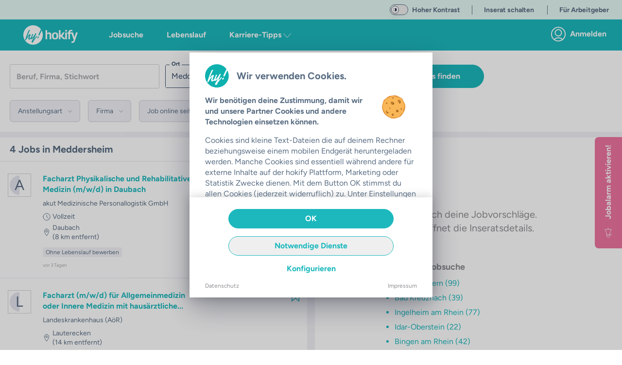

--- FILE ---
content_type: text/css; charset=utf-8
request_url: https://hokify.de/_nuxt/entry.cPHTSjGc.css
body_size: 2775
content:
.vue-modal-resizer[data-v-8397e4b2]{bottom:0;cursor:se-resize;height:12px;overflow:hidden;right:0;width:12px;z-index:9999999}.vue-modal-resizer[data-v-8397e4b2],.vue-modal-resizer[data-v-8397e4b2]:after{background:transparent;display:block;position:absolute}.vue-modal-resizer[data-v-8397e4b2]:after{border-bottom:10px solid #ddd;border-left:10px solid transparent;content:"";height:0;left:0;top:0;width:0}.vue-modal-resizer.clicked[data-v-8397e4b2]:after{border-bottom:10px solid #369be9}.v--modal-overlay[data-v-d3a35972]{background:#0003;box-sizing:border-box;height:100vh;left:0;overflow-y:scroll;position:fixed;top:0;width:100%}.v--modal-overlay.scrollable[data-v-d3a35972]{-webkit-overflow-scrolling:touch;height:100%;overflow-y:auto}.v--modal-overlay .v--modal-box[data-v-d3a35972]{box-sizing:border-box;overflow:visible;pointer-events:all;position:relative}.v--modal-overlay.scrollable .v--modal-box[data-v-d3a35972]{margin-bottom:30px}.v--modal[data-v-d3a35972]{background-color:#fff;border-radius:.375rem;box-shadow:0 20px 60px -2px #1b213a66;padding:2rem;position:relative;text-align:left}.v--modal.noPadding[data-v-d3a35972]{padding:0}.v--modal[data-v-d3a35972] button.float-right{float:none}.v--modal.v--modal-fullscreen[data-v-d3a35972]{height:100vh;left:0;margin:0;top:0;width:100vw}.v--modal-top-right[data-v-d3a35972]{display:block;position:absolute;right:0;top:0}.scale-enter-active[data-v-d3a35972],.scale-leave-active[data-v-d3a35972]{transition:all .3s}.scale-enter-from[data-v-d3a35972],.scale-leave-active[data-v-d3a35972]{opacity:0;transform:scale(.3) translateY(24px)}.overlay-fade-enter-active[data-v-d3a35972],.overlay-fade-leave-active[data-v-d3a35972]{transition:all .2s}.overlay-fade-enter-fom[data-v-d3a35972],.overlay-fade-leave-active[data-v-d3a35972]{opacity:0}.nice-modal-fade-enter-active[data-v-d3a35972],.nice-modal-fade-leave-active[data-v-d3a35972]{transition:all .4s}.nice-modal-fade-enter-from[data-v-d3a35972],.nice-modal-fade-leave-active[data-v-d3a35972]{opacity:0;transform:translateY(-20px)}.snackbar[data-v-edf362d5]{align-items:center;background-color:#353535;border-radius:8px;box-shadow:0 4px 20px #d1d1d6bf;color:#e3e3e3;font-size:1rem;justify-content:center;min-height:1rem;opacity:.8;padding:1rem;position:fixed;width:33%;z-index:999999}@media screen and (max-width:640px){.snackbar[data-v-edf362d5]{margin-left:1rem;margin-right:1rem;width:calc(100% - 2rem)}}@media screen and (min-width:640px){.snackbar.bottom[data-v-edf362d5]{left:50%;transform:translate(-50%)}.snackbar.bottom-left[data-v-edf362d5]{left:1rem}.snackbar.bottom-right[data-v-edf362d5]{right:1rem}}.snackbar.show .snackbar__action[data-v-edf362d5]{color:#fff}.snackbar.danger .snackbar__action[data-v-edf362d5]{color:var(--color-purple)}.snackbar.success .snackbar__action[data-v-edf362d5]{color:var(--color-main)}.snackbar .snackbar__title[data-v-edf362d5]{font-weight:700;margin:auto;width:100%}.snackbar .snackbar__text[data-v-edf362d5]{flex:1}.snackbar .snackbar__action[data-v-edf362d5]{text-transform:uppercase}.snackbar .snackbar__action[data-v-edf362d5],.snackbar .snackbar__basic[data-v-edf362d5]{cursor:pointer;font-weight:500;margin:0 0 0 1rem;-webkit-user-select:none;-moz-user-select:none;user-select:none}.snackbar .times[data-v-edf362d5]{align-items:center;cursor:pointer;display:flex;height:1rem;justify-content:center;margin-left:1rem;position:relative;transform:scale(1.25);width:1rem}.snackbar .times[data-v-edf362d5]:before{border-radius:50%;content:"";display:block;height:100%;left:0;position:absolute;top:0;transform:scale(.9);transition:transform .1s ease-in;width:100%}.snackbar .times[data-v-edf362d5]:hover:before{background-color:#fff3;transform:scale(2)}.snack-enter-active[data-v-edf362d5],.snack-leave-active[data-v-edf362d5]{transition:all .4s ease}.snack-enter-from[data-v-edf362d5],.snack-leave-to[data-v-edf362d5]{opacity:0}@media screen and (min-width:640px){.snack-enter-from.bottom[data-v-edf362d5],.snack-leave-to.bottom[data-v-edf362d5]{transform:translateY(100%) translate(-50%)}}@media screen and (max-width:640px){.snack-enter-from[class*=bottom][data-v-edf362d5],.snack-leave-to[class*=bottom][data-v-edf362d5]{transform:translateY(100%)}}@media screen and (min-width:640px){.snack-enter-from[class*=-left][data-v-edf362d5],.snack-leave-to[class*=-left][data-v-edf362d5]{transform:translate(-50%)}.snack-enter-from[class*=-right][data-v-edf362d5],.snack-leave-to[class*=-right][data-v-edf362d5]{transform:translate(50%)}}.gmv-map-container[data-v-bad72917]{position:relative}.gmv-map-container .gmv-map[data-v-bad72917]{bottom:0;left:0;position:absolute;right:0;top:0}.gmv-map-container .gmv-map-hidden[data-v-bad72917]{display:none}.gmv-street-view-panorama-container{position:relative}.gmv-street-view-panorama-container .gmv-street-view-panorama{bottom:0;left:0;position:absolute;right:0;top:0}.z-1000{z-index:1000}.insidepage{height:100%}.close-insidepage-mobile{align-items:center;display:flex;left:0;padding:1rem}.close-insidepage-desktop{left:1rem;padding:.75rem;top:70px}.has-tabs .close-insidepage-desktop{top:60px}.inside-page-backward-bottom-leave-active,.inside-page-backward-side-leave-active,.inside-page-forward-bottom-enter-active,.inside-page-forward-side-enter-active{transition:transform .25s}.inside-page-backward-bottom-leave-to,.inside-page-forward-bottom-enter-from{transform:translateY(100%)}.inside-page-backward-side-leave-to,.inside-page-forward-side-enter-from{transform:translate(100%)}.mobile-header-bar{background:#fff;border-bottom:1px solid var(--color-grey-light);bottom:0;height:48px;left:0;overflow:hidden;padding:0;position:absolute;right:0;top:0;z-index:10}.mobile-header-bar h4{font-weight:700;line-height:48px;overflow:hidden;text-overflow:ellipsis;white-space:nowrap}a[data-v-f44d722b]:not(.bg-transparent),button[data-v-f44d722b]:not(.bg-transparent){text-decoration:none}a[data-v-f44d722b]:not(.bg-transparent):hover,button[data-v-f44d722b]:not(.bg-transparent):hover{transition:background-color .6s ease}a:not(.bg-transparent) svg[data-v-f44d722b],button:not(.bg-transparent) svg[data-v-f44d722b]{fill:#fff}a[data-v-f44d722b]:not(.bg-transparent):active,button[data-v-f44d722b]:not(.bg-transparent):active{box-shadow:inset 0 0 10px #fff,0 1px #f5f5f5}.error-box[data-v-a3dba35e]{border:1px solid;border-radius:.5rem}.error-box[data-v-a3dba35e]:not(.styling-white){border-color:var(--color-purple)}.error-box.styling-white[data-v-a3dba35e]{border-color:var(--color-white)}.error-box h3[data-v-a3dba35e]:not(.styling-white),.error-box p[data-v-a3dba35e]:not(.styling-white){color:var(--color-purple)}.error-box h3.styling-white[data-v-a3dba35e],.error-box p.styling-white[data-v-a3dba35e]{color:var(--color-white)}button[data-v-3453b4b7],input[data-v-3453b4b7],optgroup[data-v-3453b4b7],select[data-v-3453b4b7],textarea[data-v-3453b4b7]{font-family:inherit}.input[data-v-3453b4b7]{display:inline-block;position:relative;z-index:1}.input[data-v-3453b4b7] ::-moz-placeholder{color:var(--color-grey-medium)}.input[data-v-3453b4b7] ::placeholder{color:var(--color-grey-medium)}.input__field[data-v-3453b4b7]{-webkit-appearance:none;border:none;border-radius:0;color:var(--color-grey-medium);display:block;float:right;padding:12px;position:relative;width:100%}.input__field.reset-padding[data-v-3453b4b7]{padding:0}.input__field[data-v-3453b4b7]:focus{outline:none}.input__label[data-v-3453b4b7]{-webkit-font-smoothing:antialiased;-moz-osx-font-smoothing:grayscale;-webkit-touch-callout:none;display:inline-block;float:right;font-size:.875rem;padding:0 1em;-webkit-user-select:none;-moz-user-select:none;user-select:none;width:40%}.input__label[data-v-3453b4b7]:not(.styling-white){color:var(--color-grey-medium);font-weight:700}.input__label.styling-white[data-v-3453b4b7]{color:var(--color-white);font-weight:400}.input__label-content[data-v-3453b4b7]{display:block;margin-left:9px;position:absolute;z-index:2}.input__label-content[data-v-3453b4b7]:not(.styling-white){background:var(--color-white)}.input__label-content.styling-white[data-v-3453b4b7]{background:transparent}.input--filled .input__field[data-v-3453b4b7]:not(.hide-border){border:1px solid;border-radius:3px}.input--filled .input__field[data-v-3453b4b7]:not(.styling-white){border-color:var(--color-blue-grey);color:var(--color-blue-grey)}.input--filled .input__field.styling-white[data-v-3453b4b7]{border-color:var(--color-white);color:var(--color-white)}.input--filled .input__label-content[data-v-3453b4b7]{margin-top:-9px}.input--filled .input__label-content[data-v-3453b4b7]:not(.styling-white){color:var(--color-blue-grey)}.input--filled .input__label-content.styling-white[data-v-3453b4b7]{background-color:var(--color-white);color:var(--color-main-business)}.input--sae[data-v-3453b4b7]{display:block;max-width:400px;overflow:hidden;padding-top:1rem;text-align:left;width:100%}.input--sae.pt-0[data-v-3453b4b7]{padding-top:0}.input--sae.pt-0 .input__field[data-v-3453b4b7]{padding:0 2px}.input--sae.border-none .input__field--sae[data-v-3453b4b7]{border:none}.input__field--sae[data-v-3453b4b7]{background:transparent;font-size:1rem;font-weight:500;line-height:1.5;transition:border .3s ease;width:100%}.input__field--sae[data-v-3453b4b7]:not(.styling-white){color:var(--color-blue-grey)}.input__field--sae.styling-white[data-v-3453b4b7]{border-color:var(--color-white)}.input__field--sae[data-v-3453b4b7]:not(.hide-border){border:1px solid;border-color:var(--color-grey-light);border-radius:3px}.input__label--sae[data-v-3453b4b7]{padding:0;pointer-events:none;position:absolute;text-align:left;width:100%}.input__label-content--sae[data-v-3453b4b7]{font-size:1rem;padding:0 5px;transform:translate3d(0,15px,0);transform-origin:0 0;transition:transform .3s ease,color .3s ease}.input--filled .input__label-content--sae[data-v-3453b4b7],.input__field--sae:focus+.input__label--sae .input__label-content--sae[data-v-3453b4b7]{transform:translateZ(0) scale3d(.7,.7,1)}.input--active .input__label--sae[data-v-3453b4b7]:after,.input__field--sae:focus+.input__label--sae[data-v-3453b4b7]:after{transform:translateZ(0)}.input--active .input__field--sae[data-v-3453b4b7]:not(.styling-white){border-color:var(--color-main)}.input--active .input__field--sae.styling-white[data-v-3453b4b7]{border-color:var(--color-white)}.input--active .input__label-content--sae[data-v-3453b4b7]:not(.styling-white){color:var(--color-main)}.input--active .input__label-content--sae.styling-white[data-v-3453b4b7]{background-color:var(--color-white);color:var(--color-main-business)}.typeform-input[data-v-3453b4b7]{padding-right:2.5rem}.has-error .input__field[data-v-3453b4b7]{border-color:#e74c3c}.has-error .input__label[data-v-3453b4b7],.required[data-v-3453b4b7]:not(.styling-white){color:#e74c3c}.required.styling-white[data-v-3453b4b7]{color:var(--color-white)}.hokify-spinner-container[data-v-9e7dab50]{z-index:999998}.cssload-fond[data-v-9e7dab50],.hokify-spinner-container[data-v-9e7dab50]{margin:auto;position:relative}.cssload-ball_1[data-v-9e7dab50],.cssload-ball_2[data-v-9e7dab50],.cssload-ball_3[data-v-9e7dab50],.cssload-ball_4[data-v-9e7dab50]{position:absolute}.cssload-container-general[data-v-9e7dab50]{animation:cssload-animball_two-9e7dab50 2.05s infinite;height:121px;width:121px}.cssload-internal[data-v-9e7dab50]{height:121px;position:absolute;width:121px}.cssload-ballcolor[data-v-9e7dab50]{border-radius:50%;height:55px;width:55px}.cssload-ball_1[data-v-9e7dab50]{background-color:var(--color-main);left:0;top:0}.cssload-ball_2[data-v-9e7dab50]{left:66px;top:0}.cssload-ball_2[data-v-9e7dab50],.cssload-ball_3[data-v-9e7dab50]{background-color:var(--color-main-b)}.cssload-ball_3[data-v-9e7dab50]{left:0;top:66px}.cssload-ball_4[data-v-9e7dab50]{background-color:var(--color-main);left:66px;top:66px}@keyframes cssload-animball_two-9e7dab50{0%{transform:rotate(0) scale(1)}50%{transform:rotate(1turn) scale(1.3)}to{transform:rotate(2turn) scale(1)}}.small .cssload-ball_1[data-v-9e7dab50],.small .cssload-ball_2[data-v-9e7dab50],.small .cssload-ball_3[data-v-9e7dab50],.small .cssload-ball_4[data-v-9e7dab50]{animation:cssload-animball_one_small-9e7dab50 2.05s ease infinite}.small.hokify-spinner-container.fixed[data-v-9e7dab50]{background-color:transparent;border-radius:5px;height:30px;left:50%;margin:-15px;position:fixed;text-align:center;top:30%;width:30px}.small .cssload-container-general[data-v-9e7dab50],.small .cssload-internal[data-v-9e7dab50],.small.hokify-spinner-container[data-v-9e7dab50]{height:30px;width:30px}.small .cssload-ballcolor[data-v-9e7dab50]{height:13px;width:13px}.small .cssload-ball_2[data-v-9e7dab50]{left:16px}.small .cssload-ball_3[data-v-9e7dab50]{top:16px}.small .cssload-ball_4[data-v-9e7dab50]{left:16px;top:16px}@keyframes cssload-animball_one_small-9e7dab50{50%{left:8px;opacity:.5;position:absolute;top:8px}to{position:absolute}}.medium .cssload-ball_1[data-v-9e7dab50],.medium .cssload-ball_2[data-v-9e7dab50],.medium .cssload-ball_3[data-v-9e7dab50],.medium .cssload-ball_4[data-v-9e7dab50]{animation:cssload-animball_one-9e7dab50 2.05s ease infinite}.medium.hokify-spinner-container.fixed[data-v-9e7dab50]{background-color:transparent;border-radius:5px;height:120px;left:50%;margin:-60px;position:fixed;text-align:center;top:30%;width:120px}.medium.hokify-spinner-container[data-v-9e7dab50]{height:120px;width:120px}.medium .cssload-container-general[data-v-9e7dab50],.medium .cssload-internal[data-v-9e7dab50]{height:121px;width:121px}.medium .cssload-ballcolor[data-v-9e7dab50]{height:55px;width:55px}.medium .cssload-ball_2[data-v-9e7dab50]{left:66px}.medium .cssload-ball_3[data-v-9e7dab50]{top:66px}.medium .cssload-ball_4[data-v-9e7dab50]{left:66px;top:66px}@keyframes cssload-animball_one-9e7dab50{50%{left:33px;opacity:.5;position:absolute;top:33px}to{position:absolute}}[data-v-4472d019] .company a{color:var(--color-main-business)}


--- FILE ---
content_type: text/css; charset=utf-8
request_url: https://hokify.de/_nuxt/JobPreFooter.DtmKEIpk.css
body_size: 835
content:
[data-v-172f0a97] .v--modal-background-click>.v--modal-box{padding:1rem 0}[data-v-172f0a97] .v--modal-box>span>svg{color:var(--color-grey);height:1.25rem;margin:1rem;width:1.25rem}[data-v-172f0a97] #feedback-form textarea{height:100%}.rqf[data-v-9250c87e]{font-size:.75rem;padding-left:40px;padding-top:10px;position:relative}.rqf .cate[data-v-9250c87e]{font-size:.875rem;font-weight:700}.rqf[data-v-9250c87e]:first-child{border-top:1px solid var(--color-grey-lightest);margin-top:10px}.rqf[data-v-9250c87e] .rqf-icon{fill:var(--color-blue-grey);height:30px!important;left:0;position:absolute;top:10px;width:30px!important}.rqf-wrapper-no-line .rqf[data-v-9250c87e]:first-child{border-top-width:0;margin-top:-10px}.rqf-wrapper-no-line .rqf .cate[data-v-9250c87e]{font-size:1rem;font-weight:400}.custom-gradient[data-v-897cd27a]{background:linear-gradient(0deg,#fff,#fff 52%,#fff0)}#no-interest-desktop.not-allowed[data-v-897cd27a]{color:var(--color-grey);cursor:not-allowed}


--- FILE ---
content_type: text/css; charset=utf-8
request_url: https://hokify.de/_nuxt/website_user.W5hoJBQq.css
body_size: -49
content:
user{display:flex;flex-direction:column;height:100%}user .shadow{box-shadow:0 0 20px #0003}


--- FILE ---
content_type: text/javascript; charset=utf-8
request_url: https://hokify.de/_nuxt/fLWEthPE.js
body_size: 825
content:
import{_ as r}from"./B_ox-VC0.js";import{b as c,u as f,bb as p,I as n,q as u,w as b,M as a,o as l,W as m}from"./DmpTaMLn.js";/* empty css        */import"./DPK26gHH.js";import"./XLdv7VMO.js";import"./DlUcyHs9.js";import"./DVM89A4S.js";import"./DUfH5uVG.js";(function(){try{var e=typeof window<"u"?window:typeof global<"u"?global:typeof globalThis<"u"?globalThis:typeof self<"u"?self:{},t=new e.Error().stack;t&&(e._sentryDebugIds=e._sentryDebugIds||{},e._sentryDebugIds[t]="b528ca07-7350-47be-9128-f9d5dbe62d12",e._sentryDebugIdIdentifier="sentry-dbid-b528ca07-7350-47be-9128-f9d5dbe62d12")}catch{}})();const x=c({__name:"default",setup(e){const t=f(),s=p(),i=n(()=>!!(s!=null&&s.activeInsidePages)),o=n(()=>t.path.startsWith("/business"));return(d,g)=>(l(),u(r,{"active-inside-pages":a(i),styling:a(o)?"company":"user"},{default:b(()=>[m(d.$slots,"default")]),_:3},8,["active-inside-pages","styling"]))}});export{x as default};
//# sourceMappingURL=fLWEthPE.js.map


--- FILE ---
content_type: text/javascript; charset=utf-8
request_url: https://hokify.de/_nuxt/DUfH5uVG.js
body_size: 595
content:
import"./DmpTaMLn.js";(function(){try{var e=typeof window<"u"?window:typeof global<"u"?global:typeof globalThis<"u"?globalThis:typeof self<"u"?self:{},n=new e.Error().stack;n&&(e._sentryDebugIds=e._sentryDebugIds||{},e._sentryDebugIds[n]="e5058ab1-08cd-4fa7-836b-018492864144",e._sentryDebugIdIdentifier="sentry-dbid-e5058ab1-08cd-4fa7-836b-018492864144")}catch{}})();var d=(e=>(e.landing="landing",e.loading="loading",e.login="login",e.pwdReset="pwdReset",e.signup="signup",e.reserved="reserved",e.loggedIn="loggedIn",e.welcome="welcome",e.signupStepInitial="signupStepInitial",e.signupStepRegister="signupStepRegister",e.signupStepSocialSignup="signupStepSocialSignup",e))(d||{});export{d as L};
//# sourceMappingURL=DUfH5uVG.js.map


--- FILE ---
content_type: text/javascript; charset=utf-8
request_url: https://hokify.de/_nuxt/B8UWIv89.js
body_size: 546
content:
import"./DmpTaMLn.js";(function(){try{var e=typeof window<"u"?window:typeof global<"u"?global:typeof globalThis<"u"?globalThis:typeof self<"u"?self:{},n=new e.Error().stack;n&&(e._sentryDebugIds=e._sentryDebugIds||{},e._sentryDebugIds[n]="63084dd1-98f6-4cd4-96b4-1d75b70167fb",e._sentryDebugIdIdentifier="sentry-dbid-63084dd1-98f6-4cd4-96b4-1d75b70167fb")}catch{}})();const l=(e,n,i)=>e.length===1?e[0]:`${e.slice(0,e.length-1).join(n)} ${i} ${e[e.length-1]}`.trim(),c=(e,n,i,t)=>{if(e.length>1){const o=Math.min(t||e.length,e.length)-1;return e.length>t?`${e.slice(0,t).join(n)} und ${e.length-t} ${e.length-t>=2?"weitere":"weiterer"} Filter`.trim():`${e.slice(0,o).join(n)} ${i} ${e[o]}`.trim()}return e.join(i).trim()},h=(e,n,i,t)=>{if(e.length===1)return`im Bereich ${e[0]}.`;if(e.length>1){const o=Math.min(t,e.length)-1;return e.length>t?`in ${e.slice(0,t).join(n)} und ${e.length-t} weiteren
			${e.length-t>=2?"Bereichen":"Bereich"}`.trim():`in den Bereichen ${e.slice(0,o).join(n)} ${i} ${e[o]}`.trim()}return e.join(i).trim()},g=e=>{const n=document.createElement("textarea");n.value=e,n.setAttribute("readonly",""),n.style.cssText="position:fixed;pointer-events:none;z-index:-9999;opacity:0;",document.body.appendChild(n),n.select(),document.execCommand("copy"),document.body.removeChild(n)};export{h as a,l as b,g as c,c as j};
//# sourceMappingURL=B8UWIv89.js.map


--- FILE ---
content_type: text/javascript; charset=utf-8
request_url: https://hokify.de/_nuxt/DWHaxJNZ.js
body_size: 707
content:
import{b as l,q as b,w as T,a8 as m,o as w,W as v}from"./DmpTaMLn.js";(function(){try{var d=typeof window<"u"?window:typeof global<"u"?global:typeof globalThis<"u"?globalThis:typeof self<"u"?self:{},n=new d.Error().stack;n&&(d._sentryDebugIds=d._sentryDebugIds||{},d._sentryDebugIds[n]="86487fa6-48fd-46a3-a643-eea0c8b6a7f4",d._sentryDebugIdIdentifier="sentry-dbid-86487fa6-48fd-46a3-a643-eea0c8b6a7f4")}catch{}})();const e="0px",W=l({__name:"TransitionExpand",props:{duration:{default:250},easingEnter:{default:"ease-in-out"},easingLeave:{default:"ease-in-out"},opacityClosed:{default:0},opacityOpened:{default:1}},setup(d){const n=d;function p(o){return{height:o.style.height,width:o.style.width,position:o.style.position,visibility:o.style.visibility,overflow:o.style.overflow,paddingTop:o.style.paddingTop,paddingBottom:o.style.paddingBottom,borderTopWidth:o.style.borderTopWidth,borderBottomWidth:o.style.borderBottomWidth,marginTop:o.style.marginTop,marginBottom:o.style.marginBottom}}function y(o,t){const{width:i}=getComputedStyle(o);o.style.width=i,o.style.position="absolute",o.style.visibility="hidden",o.style.height="";const{height:s}=getComputedStyle(o);return o.style.width=t.width,o.style.position=t.position,o.style.visibility=t.visibility,o.style.height=e,o.style.overflow="hidden",t.height&&t.height!==e?t.height:s}function h(o,t,i,s,a){const r=o.animate(s,a);o.style.height=t.height,r.onfinish=()=>{o.style.overflow=t.overflow,i()}}function f(o,t){return[{height:e,opacity:n.opacityClosed,paddingTop:e,paddingBottom:e,borderTopWidth:e,borderBottomWidth:e,marginTop:e,marginBottom:e},{height:o,opacity:n.opacityOpened,paddingTop:t.paddingTop,paddingBottom:t.paddingBottom,borderTopWidth:t.borderTopWidth,borderBottomWidth:t.borderBottomWidth,marginTop:t.marginTop,marginBottom:t.marginBottom}]}function c(o,t){const i=o,s=p(i),a=y(i,s),r=f(a,s),g={duration:n.duration,easing:n.easingEnter};h(i,s,t,r,g)}function u(o,t){const i=o,s=p(i),{height:a}=getComputedStyle(i);i.style.height=a,i.style.overflow="hidden";const r=f(a,s).reverse(),g={duration:n.duration,easing:n.easingLeave};h(i,s,t,r,g)}return(o,t)=>(w(),b(m,{css:!1,onEnter:c,onLeave:u},{default:T(()=>[v(o.$slots,"default")]),_:3}))}});export{W as _};
//# sourceMappingURL=DWHaxJNZ.js.map


--- FILE ---
content_type: text/javascript; charset=utf-8
request_url: https://hokify.de/_nuxt/CuMEvRLD.js
body_size: 616
content:
import{b as s,_ as r,f as o,o as a,W as h,$ as n,V as d}from"./DmpTaMLn.js";(function(){try{var t=typeof window<"u"?window:typeof global<"u"?global:typeof globalThis<"u"?globalThis:typeof self<"u"?self:{},e=new t.Error().stack;e&&(t._sentryDebugIds=t._sentryDebugIds||{},t._sentryDebugIds[e]="ea3cac51-b9d0-40cc-a000-238faec1b559",t._sentryDebugIdIdentifier="sentry-dbid-ea3cac51-b9d0-40cc-a000-238faec1b559")}catch{}})();const l=s({name:"HokBgImg",computed:{backgroundImage(){if(typeof this.imageUrl=="string"&&this.imageUrl.startsWith("var"))return{backgroundImage:`${this.imageUrl}`};const t=this.imageUrl?this.$img(this.imageUrl,{format:"webp",width:this.width>0?this.width:void 0,height:this.height>0?this.height:void 0}):"";return t?{backgroundImage:`url("${t}")`}:void 0},widthStyle(){return this.width?{width:`${this.width}px`}:void 0},heightStyle(){return this.height?{height:`${this.height}px`}:void 0},imageUrl(){return this.source&&(typeof this.source=="string"?this.source:this.source[this.size])},stylesArray(){const t=[];return this.widthStyle&&t.push(this.widthStyle),this.heightStyle&&t.push(this.heightStyle),this.backgroundImage&&t.push(this.backgroundImage),t}},props:{bgCover:{type:Boolean,default:!0},source:{type:[String,Object],required:!0},alt:{type:String,default:""},size:{type:String,default:"medium"},width:{type:Number,default:0},height:{type:Number,default:0}}}),g=["title"];function u(t,e,i,c,f,p){return a(),o("div",{title:t.alt,class:d([t.bgCover?"bg-cover":"bg-contain"]),style:n(t.stylesArray)},[h(t.$slots,"default")],14,g)}const m=r(l,[["render",u]]);export{m as _};
//# sourceMappingURL=CuMEvRLD.js.map


--- FILE ---
content_type: text/javascript; charset=utf-8
request_url: https://hokify.de/_nuxt/B_ox-VC0.js
body_size: 7738
content:
const __vite__mapDeps=(i,m=__vite__mapDeps,d=(m.f||(m.f=["./C_SXA4fS.js","./DmpTaMLn.js","./entry.cPHTSjGc.css","./k912yPtJ.js","./BPGfksJu.js"])))=>i.map(i=>d[i]);
import{b as C,bb as Q,bc as X,as as ee,m as U,n as S,E as j,h as B,G as E,_ as H,f as l,o as n,g as t,l as a,L as b,q as c,w as u,s as d,v as M,V as y,a5 as D,O as N,F as $,r as F,t as v,B as P,R as Y,C as x,D as q,I as O,bd as I,b4 as K,M as z,a0 as oe,a1 as te,a8 as ne,ao as se,aL as re,p as L,$ as ie,y as _,W as le,A as R,be as ae}from"./DmpTaMLn.js";import{t as T}from"./DPK26gHH.js";import{g as W}from"./XLdv7VMO.js";import{_ as V}from"./DlUcyHs9.js";import{u as de}from"./DVM89A4S.js";(function(){try{var e=typeof window<"u"?window:typeof global<"u"?global:typeof globalThis<"u"?globalThis:typeof self<"u"?self:{},o=new e.Error().stack;o&&(e._sentryDebugIds=e._sentryDebugIds||{},e._sentryDebugIds[o]="900d6c4e-3ffd-45e8-a04d-046b51d7dd1b",e._sentryDebugIdIdentifier="sentry-dbid-900d6c4e-3ffd-45e8-a04d-046b51d7dd1b")}catch{}})();const ue=C({name:"CustomHtmlTag",props:{tag:{type:String,required:!0}},inheritAttrs:!1,setup(e){const o=Q(),s=X();return()=>{var r;return ee(e.tag,o,(r=s.default)==null?void 0:r.call(s))}}});function pe(e,o,s){const r=+T(e,s==null?void 0:s.in),[g,h]=[+T(o.start,s==null?void 0:s.in),+T(o.end,s==null?void 0:s.in)].sort((m,w)=>m-w);return r>=g&&r<=h}const ge=(e=new Date,o,s)=>pe(e,{start:o,end:s}),he=()=>ge(new Date,new Date(2020,11,1),new Date(2020,11,26)),me=C({name:"HeaderNavDesktop",computed:{...U(E,B,j),isCompanyUser(){var e;return((e=this.user)==null?void 0:e.mode)==="company"},user(){return this.userProfileStore.obj}},data(){return{showMagazineDropdown:!1,showForYouDropdown:!1,showUserDropdown:!1}},mounted(){window.addEventListener("click",this.closeOnOutsideClick,{passive:!0})},beforeUnmount(){window.removeEventListener("click",this.closeOnOutsideClick)},methods:{closeOnOutsideClick(e){var s,r,g,h;((s=this.$refs.dropdownButton)==null?void 0:s.contains(e.target))||((r=this.$refs.dropdownList)==null?void 0:r.contains(e.target))||((g=this.$refs.dropdownButtonForYou)==null?void 0:g.contains(e.target))||((h=this.$refs.dropdownListForYou)==null?void 0:h.contains(e.target))||(this.showMagazineDropdown=!1,this.showForYouDropdown=!1,this.showUserDropdown=!1)},async handleLinkClick(e,o){e==null||e.preventDefault(),this.showMagazineDropdown=!1,this.showForYouDropdown=!1,this.showUserDropdown=!1,await S(o)},toggleForYouDropdown(){this.showForYouDropdown=!this.showForYouDropdown,this.showMagazineDropdown=!1,this.showUserDropdown=!1},toggleMagazineDropdown(){this.showMagazineDropdown=!this.showMagazineDropdown,this.showForYouDropdown=!1,this.showUserDropdown=!1,this.showUserDropdown=!1},toggleUserDropdown(){this.showUserDropdown=!this.showUserDropdown,this.showForYouDropdown=!1,this.showMagazineDropdown=!1},async goToProfile(){this.showUserDropdown=!1,this.showForYouDropdown=!1,this.showMagazineDropdown=!1,this.isCompanyUser?await S("/app/company",{external:!0}):await S("/user-profile",{external:!0})}},props:{categories:{type:Array,default:()=>[]}}}),ce={class:"flex-1 flex items-center justify-between ml-10"},be={class:"flex items-center"},fe={key:0,class:"relative h-16 hidden ipad:inline-flex xl:hidden"},we=["aria-expanded"],ke=["aria-hidden"],ye={key:2,class:"relative inline-flex h-16 hover:border-b-4 hover:border-color-white"},ve=["aria-expanded"],$e=["aria-hidden"],De=["onClickCapture"],Ce={class:"flex items-center justify-center space-x-6 hover:border-b-4 hover:border-color-white border-b-4 border-color-main self-stretch"},Le={key:1,class:"group relative inline-block pr-3"},Se=["aria-expanded"],ze={class:"font-extrabold text-color-white hidden lg:block"},Me={key:0,id:"user-drop-down",class:"absolute bg-color-white rounded-b-lg shadow-lg py-2 border-t-4 border-color-main z-50"},He={class:"flex items-center"};function Ie(e,o,s,r,g,h){var f;const m=M,w=N,k=P,p=x;return n(),l("nav",ce,[t("div",be,[t("div",null,[a(m,{to:"/jobs","active-class":"border-color-main-light",class:"header-link border-transparent","link-type":"internal"},{default:u(()=>o[11]||(o[11]=[d("Jobsuche")])),_:1})]),a(m,{to:"/lebenslauf-erstellen","active-class":"border-color-main-light",class:y(["header-link border-transparent hidden",e.rootStore.topLevelDomain==="at"?"xl:block":"lg:block"]),"link-type":"internal"},{default:u(()=>o[12]||(o[12]=[d("Lebenslauf")])),_:1},8,["class"]),e.rootStore.topLevelDomain==="at"?(n(),l("div",fe,[t("span",{ref:"dropdownButtonForYou",class:"header-link border-transparent hover:border-color-main",role:"button",tabindex:"0","aria-expanded":String(e.showForYouDropdown),"aria-haspopup":"true","aria-controls":"forYouDropdown",onClick:o[0]||(o[0]=(...i)=>e.toggleForYouDropdown&&e.toggleForYouDropdown(...i)),onKeydown:o[1]||(o[1]=D((...i)=>e.toggleForYouDropdown&&e.toggleForYouDropdown(...i),["enter"]))},[o[13]||(o[13]=d("Für dich ")),a(w,{size:4,color:"white",name:"icon:arrow-down","vertical-align":"align-text-bottom",class:y(["inline",{"rotate-180":e.showForYouDropdown}])},null,8,["class"])],40,we),e.showForYouDropdown?(n(),l("ul",{key:0,id:"forYouDropdown",ref:"dropdownListForYou",class:"dropdownForYou absolute w-64 top-16 bg-color-white py-3 pr-4 pl-6 rounded-xl z-50 font-bold","aria-hidden":String(!e.showForYouDropdown)},[t("li",{onClickCapture:o[2]||(o[2]=i=>e.handleLinkClick(i,"/lebenslauf-erstellen"))},[a(m,{to:"/lebenslauf-erstellen",class:"inline-flex text-color-text hover:underline py-2","link-type":"internal"},{default:u(()=>o[14]||(o[14]=[d("Lebenslauf")])),_:1})],32),t("li",{onClickCapture:o[3]||(o[3]=i=>e.handleLinkClick(i,"/lp/brutto-netto-rechner"))},[a(m,{to:"/lp/brutto-netto-rechner",class:"inline-flex text-color-text hover:underline py-2","link-type":"internal"},{default:u(()=>o[15]||(o[15]=[d("Brutto-Netto-Rechner")])),_:1})],32)],8,ke)):b("",!0)])):b("",!0),e.rootStore.topLevelDomain==="at"?(n(),c(m,{key:1,to:"/lp/brutto-netto-rechner","active-class":"border-color-main-light",class:"header-link border-transparent hidden xl:block","link-type":"internal"},{default:u(()=>o[16]||(o[16]=[d("Brutto-Netto Rechner")])),_:1})):b("",!0),e.rootStore.topLevelDomain==="at"||e.rootStore.topLevelDomain==="de"?(n(),l("div",ye,[t("span",{ref:"dropdownButton",class:"header-link border-transparent hover:border-color-main",role:"button",tabindex:"0","aria-expanded":String(e.showMagazineDropdown),"aria-haspopup":"true","aria-controls":"magazineDropdown",onClick:o[4]||(o[4]=(...i)=>e.toggleMagazineDropdown&&e.toggleMagazineDropdown(...i)),onKeydown:o[5]||(o[5]=D((...i)=>e.toggleMagazineDropdown&&e.toggleMagazineDropdown(...i),["enter"]))},[o[17]||(o[17]=d("Karriere-Tipps ")),a(w,{size:4,color:"white",name:"icon:arrow-down","vertical-align":"align-text-bottom",class:y(["inline",{"rotate-180":e.showMagazineDropdown}])},null,8,["class"])],40,ve),e.showMagazineDropdown?(n(),l("ul",{key:0,id:"magazineDropdown",ref:"dropdownList",class:"dropdown absolute w-64 top-16 bg-color-white py-3 pr-4 pl-6 rounded-xl z-50 font-bold","aria-hidden":String(!e.showMagazineDropdown)},[(n(!0),l($,null,F(e.categories,i=>(n(),l("li",{key:i.alias,onClickCapture:A=>e.handleLinkClick(A,i.alias)},[i.alias==="/karriere"?(n(),c(m,{key:0,to:i.alias,class:"text-color-main font-bold hover:underline pt-2 pb-3 hover:text-color-main-hover","link-type":"internal"},{default:u(()=>[d(v(i.name),1)]),_:2},1032,["to"])):(n(),c(m,{key:1,to:i.alias,class:"text-color-text hover:underline py-2","link-type":"internal","active-class":"underline"},{default:u(()=>[d(v(i.name),1)]),_:2},1032,["to"]))],40,De))),128))],8,$e)):b("",!0)])):(n(),c(m,{key:3,to:"/karriere","active-class":"border-color-main-light",class:"header-link border-transparent","link-type":"internal"},{default:u(()=>o[18]||(o[18]=[d("Karriere-Tipps")])),_:1})),e.$nuxt.$isHighContrastEnabled?b("",!0):(n(),c(m,{key:4,to:`https://recruiting.hokify.${e.rootStore.topLevelDomain==="de"?"de":"at"}/`,"active-class":"border-color-main-light",class:"header-link border-transparent","link-type":"internal",target:"_self"},{default:u(()=>o[19]||(o[19]=[d(" Für Arbeitgeber ")])),_:1},8,["to"]))]),t("div",Ce,[e.$nuxt.$isHighContrastEnabled?b("",!0):(n(),c(k,{key:0,outline:"",to:`https://recruiting.hokify.${e.rootStore.topLevelDomain==="de"?"de":"at"}/produkte/stelleninserate`,"link-type":"internal",target:"_self",color:"white","data-cy":"userHeaderSignup",class:"hidden 2xl:block"},{default:u(()=>o[20]||(o[20]=[d(" Inserat schalten ")])),_:1},8,["to"])),e.loginStore.loggedIn&&e.user?(n(),l("div",Le,[t("div",{role:"button",tabindex:"0","aria-label":"Zum Profil oder abmelden","aria-haspopup":"true","aria-expanded":String(e.showUserDropdown),"aria-controls":"user-drop-down",class:"flex items-center space-x-2 py-3",onClick:o[6]||(o[6]=Y((...i)=>e.toggleUserDropdown&&e.toggleUserDropdown(...i),["stop"])),onKeydown:o[7]||(o[7]=D((...i)=>e.toggleUserDropdown&&e.toggleUserDropdown(...i),["enter"]))},[(f=e.user.images)!=null&&f.small?(n(),c(p,{key:0,src:e.user.images.small,alt:e.user.displayName?`Bewerbungsfoto von ${e.user.displayName}`:"Bewerbungsfoto",ssr:"",class:"rounded-full object-cover w-8 h-8"},null,8,["src","alt"])):(n(),c(w,{key:1,size:8,color:"white",name:"icon:profile"})),t("span",ze,v(e.user.general&&e.user.general.firstName||e.user.displayName),1),a(w,{size:4,color:"white",name:"icon:arrow-down",class:y({"rotate-180":e.showUserDropdown})},null,8,["class"])],40,Se),e.showUserDropdown?(n(),l("ul",Me,[t("li",{role:"button",tabindex:"0",class:"text-color-text hover:text-color-main px-3 py-1 font-bold","aria-label":"Zum Benutzerprofil","link-type":"internal",onClick:o[8]||(o[8]=(...i)=>e.goToProfile&&e.goToProfile(...i))}," Profil "),t("li",{class:"px-3 py-1 hover:text-color-main cursor-pointer font-bold",role:"button",tabindex:"0",onClick:o[9]||(o[9]=(...i)=>e.loginStore.logout&&e.loginStore.logout(...i)),onKeydown:o[10]||(o[10]=D((...i)=>e.loginStore.logout&&e.loginStore.logout(...i),["enter"]))}," Abmelden ",32)])):b("",!0)])):(n(),c(k,{key:2,invisible:"","is-text":"",to:"/app-login","link-type":"external","data-cy":"userHeaderLogin",styling:"typeform"},{default:u(()=>[t("div",He,[a(w,{name:"icon:profile",size:8,color:"white"}),o[21]||(o[21]=t("p",{class:"mb-0 text-color-white font-bold py-2 pr-3 ml-2 hidden lg:block"},"Anmelden",-1))])]),_:1}))])])}const Be=H(me,[["render",Ie],["__scopeId","data-v-8d53a5fb"]]),Ue={name:"HeaderNavDesktopCompany",data(){return{showUserDropdown:!1}},computed:{...U(B)},props:{loggedIn:{type:Boolean,required:!1,default:null},user:{type:Object,required:!1,default:null},supportPhone:{type:String,required:!1,default:null}},mounted(){window.addEventListener("click",this.closeOnOutsideClick,{passive:!0})},beforeUnmount(){window.removeEventListener("click",this.closeOnOutsideClick)},methods:{closeOnOutsideClick(){this.showUserDropdown=!1},toggleUserDropdown(){this.showUserDropdown=!this.showUserDropdown},async goToProfile(){var e;this.showUserDropdown=!1,((e=this.user)==null?void 0:e.mode)!=="jobseeker"?await S("/app/company",{external:!0}):await S("/user-profile",{external:!0})}}},Ne={class:"flex-1 flex items-center justify-between ml-10"},Fe={class:"flex items-center"},Pe={class:"flex items-center space-x-3 lg:space-x-6 pr-3"},xe={class:"text-xs font-bold text-color-white cursor-pointer hover:underline mb-0"},Ae={key:0,class:"group relative inline-block"},Te=["aria-expanded","aria-label"],je={class:"font-bold text-color-white"},Ee={key:0,id:"user-drop-down",class:"absolute bg-color-white border-t-4 border-color-main-business rounded-b-lg shadow-lg py-2 z-50"};function Ye(e,o,s,r,g,h){var f;const m=M,w=x,k=N,p=P;return n(),l("nav",Ne,[t("div",Fe,[a(m,{to:"/business/products","active-class":"border-color-main-light",class:"header-link border-transparent","link-type":"internal"},{default:u(()=>o[7]||(o[7]=[d("Produkte")])),_:1}),a(m,{to:"/business/pricing","active-class":"border-color-main-light",class:"header-link border-transparent","link-type":"internal"},{default:u(()=>o[8]||(o[8]=[d("Preise")])),_:1}),a(m,{to:"/business/hr-tipps","active-class":"border-color-main-light",class:"header-link border-transparent","link-type":"internal"},{default:u(()=>o[9]||(o[9]=[d("HR-Tipps")])),_:1}),a(m,{to:`https://recruiting.hokify.${e.rootStore.topLevelDomain==="de"?"de":"at"}/do-it-jobs/report-2025`,"active-class":"border-color-main-light",class:"header-link border-transparent","link-type":"external",target:"_parent"},{default:u(()=>o[10]||(o[10]=[d("Do-It-Jobs-Report")])),_:1},8,["to"])]),t("div",Pe,[t("div",{class:"hidden xl:block py-1",role:"button",tabindex:"0",onClick:o[0]||(o[0]=i=>e.$emit("handle-support-request")),onKeydown:o[1]||(o[1]=D(i=>e.$emit("handle-support-request"),["enter"]))},[t("p",xe,[o[11]||(o[11]=d(" Kostenlose Beratung ")),o[12]||(o[12]=t("br",null,null,-1)),d(" "+v(s.supportPhone),1)])],32),s.loggedIn&&s.user?(n(),l("div",Ae,[t("div",{role:"button",tabindex:"0","aria-haspopup":"true","aria-expanded":g.showUserDropdown,"aria-controls":"user-drop-down","aria-label":s.user.mode&&s.user.mode==="jobseeker"?"Zum Profil oder abmelden":"Zum Businessprofil oder abmelden",class:"flex items-center space-x-2 py-3",onClick:o[2]||(o[2]=Y((...i)=>h.toggleUserDropdown&&h.toggleUserDropdown(...i),["stop"])),onKeydown:o[3]||(o[3]=D((...i)=>h.toggleUserDropdown&&h.toggleUserDropdown(...i),["enter"]))},[(f=s.user.images)!=null&&f.small?(n(),c(w,{key:0,src:s.user.images.small,alt:s.user.displayName?`Bewerbungsfoto von ${s.user.displayName}`:"Bewerbungsfoto",ssr:"",class:"rounded-full object-cover w-8 h-8"},null,8,["src","alt"])):(n(),c(k,{key:1,size:8,color:"white",name:"icon:profile"})),t("span",je,v(s.user.general&&s.user.general.firstName||s.user.displayName),1),a(k,{size:4,color:"white",name:"icon:arrow-down",class:y({"rotate-180":g.showUserDropdown})},null,8,["class"])],40,Te),g.showUserDropdown?(n(),l("ul",Ee,[t("li",{class:"text-color-text hover:text-color-main-business px-3 py-1 cursor-pointer","aria-label":"Zum Benutzerprofil",onClick:o[4]||(o[4]=(...i)=>h.goToProfile&&h.goToProfile(...i))}," Profil "),t("li",{role:"button",tabindex:"0",class:"px-3 py-1 hover:text-color-main-business cursor-pointer",onClick:o[5]||(o[5]=i=>e.$emit("logout")),onKeydown:o[6]||(o[6]=D(i=>e.$emit("logout"),["enter"]))}," Abmelden ",32)])):b("",!0)])):(n(),c(p,{key:1,"link-type":"external",invisible:"",to:"/app/company?origin=website_navbar",color:"white"},{default:u(()=>o[13]||(o[13]=[d(" Anmelden ")])),_:1})),a(p,{invisible:"","link-type":"external",to:"/pwa/company/checkout?origin=website_navbar","is-text":""},{default:u(()=>[a(k,{name:"icon:cart",color:"white"})]),_:1})])])}const _e=H(Ue,[["render",Ye]]),Re={class:"bg-color-navigation-secondary flex flex-row-reverse h-10 font-bold text-color-text text-sm"},qe={class:"flex flex-row items-center content-center"},Oe=C({__name:"HighContrastBanner",setup(e){const o=B(),s=q(),r=O({get:()=>{var g;return((g=s.$theme)==null?void 0:g.value)===I.highContrast},set:g=>{s.$theme&&(s.$theme.value=g?I.highContrast:I.default)}});return(g,h)=>(n(),l("div",Re,[t("ul",qe,[t("li",null,[a(V,{modelValue:z(r),"onUpdate:modelValue":h[0]||(h[0]=m=>K(r)?r.value=m:null),"high-contrast":"",icon:"high-contrast"},{default:u(()=>h[1]||(h[1]=[d(" Hoher Kontrast ")])),_:1},8,["modelValue"])]),t("li",null,[a(M,{to:`https://recruiting.hokify.${z(o).topLevelDomain==="de"?"de":"at"}/produkte/stelleninserate`,class:"font-bold text-color-text hover:underline","link-type":"internal",target:"_self"},{default:u(()=>h[2]||(h[2]=[t("span",null,"Inserat schalten ",-1)])),_:1},8,["to"])]),t("li",null,[a(M,{to:`https://recruiting.hokify.${z(o).topLevelDomain==="de"?"de":"at"}/`,class:"font-bold text-color-text hover:underline","link-type":"internal",target:"_self"},{default:u(()=>h[3]||(h[3]=[t("span",null,"Für Arbeitgeber ",-1)])),_:1},8,["to"])])])]))}}),Ke=H(Oe,[["__scopeId","data-v-8b8e3608"]]),We=C({name:"CookieHeader",emits:["handle-support-request"],computed:{loggedIn(){return this.loginStore.loggedIn},user(){return this.userProfileStore.obj},supportPhone(){return W(this.rootStore.topLevelDomain)},...U(E,B,j)}}),Ve={class:"w-full z-20 bg-[#1cb8bd]"},Je={class:"flex items-center sm:h-16"},Ze={class:"cursor-pointer shrink-0",to:"/"},Ge={key:0,class:"flex-1 flex items-center justify-between ml-10"},Qe={class:"flex items-center"},Xe={class:"relative inline-flex h-16"},eo={ref:"dropdownButtonForYou",class:"header-link border-transparent hover:border-color-main"},oo={class:"relative inline-flex h-16"},to={ref:"dropdownButtonForYou",class:"header-link border-transparent hover:border-color-main"},no={class:"flex items-center space-x-3 lg:space-x-6 pr-3"},so={class:"text-xs font-bold text-color-white cursor-pointer hover:underline mb-0"},ro={key:0,class:"group relative inline-block"},io={class:"font-bold text-color-white"},lo={key:1,class:"flex flex-1 justify-end h-5 items-center"};function ao(e,o,s,r,g,h){const m=x,w=N,k=P,p=M;return n(),l("div",{id:"header",class:y(["relative",{"h-16":!e.$isMobile.any}])},[t("header",Ve,[t("div",{class:y(["relative pr-5",e.$isMobile.any?"py-2 pl-3 md:py-3":"pl-12"])},[t("div",Je,[t("div",Ze,[a(m,{src:"/shared-components-nuxt3/svgs/hokify/logo-brand-white.svg",alt:"hokify",ssr:"",class:"z-30 relative",height:e.$isMobile.any?32:40,width:e.$isMobile.any?90:112},null,8,["height","width"])]),e.$isMobile.any?(n(),l("div",lo,o[8]||(o[8]=[t("button",{"aria-label":"Navigation Dropdown",class:"header-nav-icon z-20","data-cy":"mobileDropdown"},[t("span"),t("span"),t("span"),t("span")],-1)]))):(n(),l("nav",Ge,[t("div",Qe,[t("div",Xe,[t("span",eo,[o[2]||(o[2]=d("Lösungen & Preise ")),a(w,{size:4,color:"white",icon:"icon-arrow-down","vertical-align":"align-text-bottom",class:"inline"})],512)]),t("div",oo,[t("span",to,[o[3]||(o[3]=d("Recruiting Wissen ")),a(w,{size:4,color:"white",icon:"icon-arrow-down","vertical-align":"align-text-bottom",class:"inline"})],512)]),o[4]||(o[4]=t("div",{class:"header-link border-transparent"},"Do-It-Jobs",-1))]),t("div",no,[t("div",{class:"hidden xl:block py-1",role:"button",tabindex:"0",onClick:o[0]||(o[0]=f=>e.$emit("handle-support-request")),onKeydown:o[1]||(o[1]=D(f=>e.$emit("handle-support-request"),["enter"]))},[t("p",so,[o[5]||(o[5]=d(" Kostenlose Beratung ")),o[6]||(o[6]=t("br",null,null,-1)),d(" "+v(e.supportPhone),1)])],32),e.loggedIn&&e.user?(n(),l("div",ro,[t("span",io,v(e.user.general&&e.user.general.firstName||e.user.displayName),1)])):(n(),c(k,{key:1,"link-type":"external",to:"/app/company?origin=website_navbar",color:"white"},{default:u(()=>o[7]||(o[7]=[d(" Anmelden ")])),_:1})),a(p,{to:"/pwa/company/checkout?origin=website_navbar","link-type":"external"},{default:u(()=>[a(w,{icon:"icon-cart",color:"white"})]),_:1})])]))])],2)])],2)}const J=H(We,[["render",ao],["__scopeId","data-v-784a896a"]]),uo={class:"flex flex-1 justify-end h-5 items-center"},po={class:"flex flex-row justify-end"},go=C({__name:"HeaderNavMobile",props:{handleToggle:{type:Function},handleSupportRequest:{type:Function},styling:{},toggleClass:{}},setup(e){const o=q(),s=O({get:()=>{var r;return((r=o.$theme)==null?void 0:r.value)===I.highContrast},set:r=>{o.$theme&&(o.$theme.value=r?I.highContrast:I.default)}});return(r,g)=>(n(),l("div",uo,[r.$isMobile.any&&r.styling!=="user"?(n(),l("div",{key:0,class:"mr-6 xl:mr-10",onClick:g[0]||(g[0]=h=>r.handleSupportRequest())},[a(N,{name:"icon:phone",color:"white",pointer:""})])):b("",!0),t("div",po,[r.$nuxt.$isHighContrastEnabled?(n(),c(V,{key:0,modelValue:z(s),"onUpdate:modelValue":g[1]||(g[1]=h=>K(s)?s.value=h:null),icon:"high-contrast","high-contrast":"",class:"pr-6"},null,8,["modelValue"])):b("",!0),t("button",{"aria-label":"Navigation Dropdown",class:y([r.toggleClass,"header-nav-icon z-20"]),"data-cy":"mobileDropdown",onClick:g[2]||(g[2]=h=>r.handleToggle())},g[3]||(g[3]=[t("span",null,null,-1),t("span",null,null,-1),t("span",null,null,-1),t("span",null,null,-1)]),2)])]))}}),ho=H(go,[["__scopeId","data-v-6e27a6e2"]]),mo=C({name:"MobileDropdown",emits:["click"],computed:{...U(B),userLinks(){return[{name:"Jobsuche",url:"/jobs"},{name:"Lebenslauf",url:"/lebenslauf-erstellen"},{name:"Brutto Netto Rechner",url:"/lp/brutto-netto-rechner"},{name:"Karriere-Tipps",url:"/karriere"},{name:"Für Arbeitgeber",url:`https://recruiting.hokify.${this.rootStore.topLevelDomain==="de"?"de":"at"}/`}]},companyLinks(){return[{name:"Produkte",url:"/business/products"},{name:"Preise",url:"/business/pricing"},{name:"Guide",url:"/business/guide"},{name:"HR-Tipps",url:"/business/hr-tipps"},{name:"Do-It-Jobs-Report",url:`https://recruiting.hokify.${this.rootStore.topLevelDomain==="de"?"de":"at"}/do-it-jobs/report-2025`,target:"_parent"}]}},data(){return{state:this.styling,showMagazineDropdown:!1}},methods:{handleLink(e){var o;e!=="/karriere"&&this.$emit("click"),(o=this.$trackWebsiteEvent)==null||o.call(this,"click_menu",{url:e})},async handleCategoryLink(e,o){e==null||e.preventDefault(),this.$emit("click"),await S(o)}},props:{styling:{type:String,default:"user",validator:e=>["user","company"].includes(e)},loggedIn:{type:Boolean,default:null},showLogin:{type:Boolean,default:!0},categories:{type:Array,default:()=>[]}}}),co={class:"absolute top-0 right-0 mt-14 pt-0 md:pt-2 w-7/12 text-xs shadow-lg z-50",style:{"max-width":"240px"}},bo={key:"user",class:"text-color-main font-bold"},fo=["onClick"],wo=["aria-expanded"],ko=["aria-hidden","tabindex"],yo=["onClickCapture"],vo={key:"company",class:"text-color-main-business"};function $o(e,o,s,r,g,h){const m=M,w=N,k=P;return n(),l("nav",co,[a(ne,{"enter-active-class":"trans-all-300","enter-class":"opacity-0","leave-to-class":"opacity-0",appear:""},{default:u(()=>[e.state==="user"?(n(),l("div",bo,[(n(!0),l($,null,F(e.userLinks,p=>(n(),l("div",{key:p.name,onClick:f=>e.handleLink(p.url)},[p.url!=="/karriere"&&p.url!=="/lp/brutto-netto-rechner"?(n(),c(m,{key:0,to:p.url,"link-type":"internal",target:"_self",class:"dropdown-link","active-class":"underline"},{default:u(()=>[d(v(p.name),1)]),_:2},1032,["to"])):p.url==="/karriere"?(n(),l($,{key:1},[e.rootStore.topLevelDomain!=="at"?(n(),c(m,{key:0,to:"/karriere","link-type":"internal",class:"dropdown-link","active-class":"underline"},{default:u(()=>o[6]||(o[6]=[d("Karriere-Tipps")])),_:1})):(n(),l($,{key:1},[t("div",{class:"dropdown-link flex justify-between",role:"button","aria-expanded":String(e.showMagazineDropdown),"aria-haspopup":"true","aria-controls":"magazineDropdown",onClick:o[0]||(o[0]=Y(f=>e.showMagazineDropdown=!e.showMagazineDropdown,["stop"]))},[t("span",null,v(p.name),1),a(w,{size:4,color:"main",name:"icon:arrow-down","vertical-align":"align-text-bottom",class:y(["inline",{"rotate-180":e.showMagazineDropdown}])},null,8,["class"])],8,wo),oe(t("ul",{"aria-hidden":String(!e.showMagazineDropdown),tabindex:e.showMagazineDropdown?0:-1,class:"bg-color-white pb-3"},[(n(!0),l($,null,F(e.categories,f=>(n(),l("li",{key:f.alias,onClickCapture:i=>e.handleCategoryLink(i,f.alias)},[a(m,{to:f.alias,class:y(["py-2 pl-4",f.alias==="/karriere"?"text-color-main":"text-color-text"]),"link-type":"internal","active-class":"underline"},{default:u(()=>[d(v(f.name),1)]),_:2},1032,["to","class"])],40,yo))),128))],8,ko),[[te,e.showMagazineDropdown]])],64))],64)):b("",!0),p.url==="/lp/brutto-netto-rechner"&&e.rootStore.topLevelDomain==="at"?(n(),c(m,{key:2,to:"/lp/brutto-netto-rechner",class:"dropdown-link","active-class":"underline","link-type":"internal"},{default:u(()=>o[7]||(o[7]=[d("Brutto-Netto Rechner")])),_:1})):b("",!0)],8,fo))),128)),a(k,{to:e.loggedIn?"/user-profile":"/app-login",invisible:"","is-text":"",color:"main","link-type":"external",class:"rounded-none !justify-start dropdown-link","data-cy":"userHeaderLogin"},{default:u(()=>[d(v(e.loggedIn?"PROFIL":"ANMELDEN"),1)]),_:1},8,["to"]),e.loggedIn?(n(),l("div",{key:0,class:"dropdown-link",onClick:o[1]||(o[1]=p=>e.$emit("click","logout"))},"Abmelden")):b("",!0)])):e.state==="company"?(n(),l("div",vo,[(n(!0),l($,null,F(e.companyLinks,p=>(n(),l("div",{key:p.name,onClick:o[2]||(o[2]=f=>e.$emit("click"))},[a(m,{to:p.url,"link-type":"internal",target:p.target?p.target:"_self",class:"dropdown-link","active-class":"underline"},{default:u(()=>[d(v(p.name),1)]),_:2},1032,["to","target"])]))),128)),e.loggedIn?(n(),l($,{key:0},[t("div",{onClick:o[3]||(o[3]=p=>e.$emit("click"))},[a(k,{to:"/company-profile",invisible:"","is-text":"",color:"business","link-type":"external",class:"rounded-none !justify-start dropdown-link"},{default:u(()=>o[8]||(o[8]=[d("Profil")])),_:1})]),t("div",{class:"dropdown-link",onClick:o[4]||(o[4]=p=>e.$emit("click","logout"))},"Abmelden")],64)):e.showLogin?(n(),l("div",{key:1,onClick:o[5]||(o[5]=p=>e.$emit("click"))},[a(k,{to:"/app/company",invisible:"","is-text":"",color:"business","link-type":"external",class:"rounded-none !justify-start dropdown-link"},{default:u(()=>o[9]||(o[9]=[d("Anmelden")])),_:1})])):b("",!0)])):b("",!0)]),_:1})])}const Do=H(mo,[["render",$o]]),Co=C({name:"WebsiteHeader",components:{HighContrastBanner:Ke,HeaderNavDesktop:Be,HeaderNavDesktopCompany:_e,HeaderNavMobile:ho,MobileDropdown:Do,CookieHeader:J},computed:{...U(re,E,B,j),toggleClass(){return this.toggleState?"open":""},user(){return this.userProfileStore.obj},magazineCategories(){return[{name:"Übersicht",alias:"/karriere"},{name:"Ausbildung & Lehre",alias:this.rootStore.topLevelDomain==="at"?"/karriere/ausbildung-lehre":"/karriere/ausbildung-lehre/alles-zur-ausbildung-in-deutschland"},{name:"Aktuelles zum Arbeitsmarkt",alias:this.rootStore.topLevelDomain==="at"?"/karriere/arbeitsmarkt":"/karriere/arbeitsmarkt/alles-zum-deutschen-arbeitsmarkt"},{name:"Bewerbung & Lebenslauf",alias:this.rootStore.topLevelDomain==="at"?"/karriere/bewerbung":"/karriere/bewerbung/alles-zum-thema-lebenslauf-und-bewerbung-in-deutschland"},{name:"Alles zur Jobsuche",alias:this.rootStore.topLevelDomain==="at"?"/karriere/jobsuche":"/karriere/jobsuche/jobsuche-in-deutschland"},{name:"Arbeitsalltag & Arbeitsrecht",alias:this.rootStore.topLevelDomain==="at"?"/karriere/arbeitsrecht":"/karriere/arbeitsmarkt/arbeitsalltag-und-arbeitsrecht-in-deutschland"},{name:"Neuigkeiten von hokify",alias:"/karriere/product-updates"},{name:"Karriere-Quizzes",alias:"/lp/karriere-quiz"}]},supportPhone(){return W(this.rootStore.topLevelDomain)},isUser(){return this.styling==="user"},headerClasses(){switch(this.styling){case"company":return"bg-color-main-business lg:fixed";case"user":default:return"bg-color-main lg:fixed"}}},data(){const e=se("onboarding");return{loginBase:de(this.$nuxt),checkIsChristmas:he(),toggleState:!1,cookieOnboarding:e}},created(){window.history.length<=1&&this.$refs.historyback instanceof Element&&this.$refs.historyback.classList.add("hidden")},methods:{async doLogout(){var e;try{await this.loginStore.logout(),this.$snack.success({title:"Erfolg!",text:`${this.isUser?"Du wurdest":"Sie wurden"} erfolgreich abgemeldet!`})}catch(o){(e=this.$nuxt.$errorHandler)==null||e.call(this,o,"Beim Abmelden ist etwas schief gelaufen.")}},handleToggle(e){var o;this.toggleState=!this.toggleState,(o=this.$trackWebsiteEvent)==null||o.call(this,"click_menu_icon",{}),e==="logout"&&this.doLogout()},async handleSupportRequest(){var e;(e=this.$trackWebsiteEvent)==null||e.call(this,"contact_by_tel",{pageElement:"header"}),this.$isMobile.phone?this.$modal.show("contactSupport"):await S(`tel:${this.supportPhone}`,{external:!0})}},props:{styling:{type:String,default:"user",validator:e=>["user","company","cookie"].includes(e)},minimal:{type:Boolean}}}),Lo={key:0},So={class:"flex items-center sm:h-16"},zo={class:"text-xl text-center"},Mo=["href"];function Ho(e,o,s,r,g,h){const m=L("CookieHeader"),w=L("HighContrastBanner"),k=x,p=M,f=L("HeaderNavDesktop"),i=L("HeaderNavDesktopCompany"),A=L("HeaderNavMobile"),Z=L("MobileDropdown"),G=L("HokModal");return e.styling==="cookie"?(n(),l("div",Lo,[a(m)])):(n(),l("div",{key:1,id:"header",class:y(["relative",{"h-16":!e.$isMobile.any}])},[t("header",{class:y([e.headerClasses,"w-full z-20"])},[e.$nuxt.$isHighContrastEnabled&&!e.$isMobile.any?(n(),c(w,{key:0})):b("",!0),t("div",{class:y(["relative pr-5",e.$isMobile.any?"py-2 pl-3 md:py-3":"pl-12"])},[e.checkIsChristmas?(n(),l("div",{key:0,class:"absolute top-0 z-40 cursor-pointer",style:ie(e.$isMobile.phone?"left: 3px":"left: 22px")},[a(p,{to:e.isUser?"/":"/business",styling:"inline-block","link-type":"internal"},{default:u(()=>[a(k,{src:"/img/christmas.png",alt:"Weihnachten",class:"w-10"})]),_:1},8,["to"])],4)):b("",!0),t("div",So,[a(p,{class:"cursor-pointer shrink-0",to:e.isUser?"/":"/business","link-type":"internal"},{default:u(()=>[a(k,{src:"/shared-components-nuxt3/svgs/hokify/logo-brand-white.svg",alt:"hokify",ssr:"",class:"z-30 relative",height:e.$isMobile.any?32:40,width:e.$isMobile.any?90:112},null,8,["height","width"])]),_:1},8,["to"]),e.minimal?b("",!0):(n(),l($,{key:0},[e.isUser&&!e.$isMobile.any?(n(),c(f,{key:0,"logged-in":e.loginStore.loggedIn,user:e.user,categories:e.magazineCategories,onLogout:e.doLogout},null,8,["logged-in","user","categories","onLogout"])):e.$isMobile.any?(n(),l($,{key:2},[a(A,{"handle-support-request":e.handleSupportRequest,"handle-toggle":e.handleToggle,styling:e.styling,"toggle-class":e.toggleClass},null,8,["handle-support-request","handle-toggle","styling","toggle-class"]),e.toggleState?(n(),c(Z,{key:0,"logged-in":e.loginStore.loggedIn,styling:e.isUser?"user":"company","show-login":!0,categories:e.magazineCategories,onClick:e.handleToggle},null,8,["logged-in","styling","categories","onClick"])):b("",!0)],64)):(n(),c(i,{key:1,"logged-in":e.loginStore.loggedIn,user:e.user,"support-phone":e.supportPhone,onHandleSupportRequest:e.handleSupportRequest,onLogout:e.doLogout},null,8,["logged-in","user","support-phone","onHandleSupportRequest","onLogout"]))],64))])],2)],2),o[2]||(o[2]=t("div",{class:"hidden lg:block h-12 mb-2"},null,-1)),a(G,{adaptive:!!e.$isMobile.any,width:e.$isMobile.any?"95%":"350px","show-close-button":"",name:"contactSupport"},{default:u(()=>[o[0]||(o[0]=t("h4",{class:"mb-2 text-center"},"Ihre kostenlose Beratung:",-1)),t("p",zo,v(e.supportPhone),1),o[1]||(o[1]=t("p",{class:"text-center"},[d(" Mo - Do: 09:00 - 18:00 "),t("br"),d(" Fr: 09:00 - 13:00 ")],-1)),t("a",{href:`tel:${e.supportPhone}`,class:"block text-center text-lg hover:underline"},"Jetzt anrufen",8,Mo)]),_:1},8,["adaptive","width"])],2))}const Io=H(Co,[["render",Ho],["__scopeId","data-v-14f5db5c"]]),Bo={key:0},Uo={key:1,id:"footer"},To=C({__name:"WebsiteMain",props:{activeInsidePages:{type:Boolean,default:!1},minimalHeader:{type:Boolean,default:!1},showWebToAppBanner:{type:Boolean,default:!1},styling:{default:"none"}},setup(e){const o=_({loader:()=>R(()=>import("./C_SXA4fS.js"),__vite__mapDeps([0,1,2,3]),import.meta.url),hydrate:ae()}),s=_(()=>R(()=>import("./BPGfksJu.js"),__vite__mapDeps([4,1,2]),import.meta.url));return(r,g)=>(n(),c(z(ue),{tag:r.styling},{default:u(()=>[!r.$isMobile.any||!r.activeInsidePages?(n(),l("div",Bo,[r.showWebToAppBanner?(n(),c(z(o),{key:0})):b("",!0),r.styling==="cookie"?(n(),c(J,{key:1})):(n(),c(Io,{key:2,minimal:r.minimalHeader,styling:r.styling},null,8,["minimal","styling"]))])):b("",!0),t("div",{class:y({"pt-[2.5rem]":!r.$isMobile.any&&r.$nuxt.$isHighContrastEnabled})},[le(r.$slots,"default")],2),!r.activeInsidePages&&r.styling!=="none"?(n(),l("div",Uo,[a(z(s),{styling:r.styling==="cookie"?"company":r.styling},null,8,["styling"])])):b("",!0)]),_:3},8,["tag"]))}});export{To as _};
//# sourceMappingURL=B_ox-VC0.js.map


--- FILE ---
content_type: text/javascript; charset=utf-8
request_url: https://hokify.de/_nuxt/CJhLfQyJ.js
body_size: 18533
content:
const __vite__mapDeps=(i,m=__vite__mapDeps,d=(m.f||(m.f=["./zdiPNhlw.js","./DmpTaMLn.js","./entry.cPHTSjGc.css","./DIVOX-hz.js"])))=>i.map(i=>d[i]);
import{b as Q,_ as ne,f as s,o,L as a,V as w,l as u,s as d,O as ie,t as b,$ as Et,g as n,F as P,r as E,B as fe,N as Rt,y as Wt,A as qt,W as pe,q as h,C as tt,w as m,v as ot,R as D,ab as Vt,p as O,a0 as nt,a1 as it,a5 as be,a3 as Ot,ac as Kt,ad as Yt,a8 as Gt,T as Xt,h as Zt,ae as Qt,af as _t,u as eo,ag as Ke,Z as to,J as X,I as J,K as oo,i as no,ah as io,ai as so,aj as lo,ak as ro,M as l,al as Ye,H as ao,am as uo,n as oe,P as mo}from"./DmpTaMLn.js";import co from"./BSjP5M37.js";import{_ as ye}from"./CuMEvRLD.js";import{t as po}from"./DIVOX-hz.js";import{H as bo,f as Ge}from"./s4pb0zHq.js";import fo from"./COAuc4oW.js";import{L as yo}from"./Dv8aCFV5.js";import{P as st,u as ho,J as go,N as vo}from"./D3aSbiDD.js";import{s as Xe,J as Ze}from"./CN_7wh4L.js";import Qe from"./CuxMllFd.js";import ko from"./BIsFxKrB.js";import{j as _e,a as wo,b as $o}from"./B8UWIv89.js";import{b as Co}from"./DK89EagT.js";import xo from"./DbtOK0U7.js";import"./CBzN9Ydv.js";import"./DPHYXLxL.js";import"./k912yPtJ.js";import"./Do6qsjTx.js";import"./DECmH8a8.js";import"./scyT1LlZ.js";import"./CmHDVSST.js";import"./DPK26gHH.js";(function(){try{var e=typeof window<"u"?window:typeof global<"u"?global:typeof globalThis<"u"?globalThis:typeof self<"u"?self:{},t=new e.Error().stack;t&&(e._sentryDebugIds=e._sentryDebugIds||{},e._sentryDebugIds[t]="f53ee968-1aba-4b6b-ba0f-0c7531863c3e",e._sentryDebugIdIdentifier="sentry-dbid-f53ee968-1aba-4b6b-ba0f-0c7531863c3e")}catch{}})();const Lo=(e,t)=>{var c;return e?t==null?void 0:t.fields:(c=t==null?void 0:t.fields)===null||c===void 0?void 0:c.slice(0,5)},So=e=>{var t;return(t=e==null?void 0:e.location)===null||t===void 0?void 0:t.length},lt=e=>{var t;const c=(t=e==null?void 0:e.location)===null||t===void 0?void 0:t[0];return c!=null&&c.name&&(c==null?void 0:c.name.length)<40?c.name:c!=null&&c.district&&(c!=null&&c.country)?`${c.district}, ${c.country}`:c!=null&&c.city&&(c!=null&&c.country)?`${c.city}, ${c.country}`:(c==null?void 0:c.name)||""},jo=Q({name:"Location",emits:["to-anchor"],data(){return{locationCount:So,getLocationText:lt}},computed:{locationCountForCompany(){return this.locationCount(this.company)||0}},props:{company:{type:Object,required:!0},size:{type:String,default:"normal",validator:e=>["small","normal"].includes(e)}}});function Mo(e,t,c,T,g,I){const S=ie;return o(),s("div",{class:w(["flex flex-wrap items-center justify-center",e.size==="small"?"flex-row space-x-3":"flex-col lg:flex-row space-x-0 lg:space-x-3"])},[e.locationCountForCompany?(o(),s("div",{key:0,class:w(["text-center font-light flex items-center",e.size==="small"?"lg:text-md mb-0":"lg:text-lg mb-2 lg:mb-0"])},[u(S,{size:4,name:"icon:pin-2",class:"mr-1"}),d(" "+b(e.getLocationText(e.company)),1)],2)):a("",!0),e.locationCountForCompany-1>0?(o(),s("div",{key:1,class:"font-light bg-color-grey-lightest px-2 py-1 lg:px-3 rounded-full cursor-pointer border border-color-darker",style:Et({"font-size":`${e.size==="small"?"0.5rem":"0.75rem"}`}),onClick:t[0]||(t[0]=$=>e.$emit("to-anchor",$,"locations"))}," + "+b(e.locationCountForCompany-1)+b(e.locationCountForCompany-1===1?" Standort":" Standorte"),5)):a("",!0)],2)}const Fo=ne(jo,[["render",Mo]]),Io=Q({name:"Fields",emits:["show-all-fields","field-clicked"],data(){return{visibleFields:Lo}},props:{showAllFields:{type:Boolean,default:!1},company:{type:Object,required:!0},size:{type:String,default:"normal",validator:e=>["small","normal"].includes(e)}}}),To={class:"flex flex-wrap"},zo=["onClick"];function Po(e,t,c,T,g,I){return o(),s("div",null,[n("h3",{class:w(["font-light text-color-text",e.size==="small"?"mb-1 text-sm lg:text-inherit":"text-2xl mb-4"])}," Tätigkeitsbereiche ",2),n("div",To,[(o(!0),s(P,null,E(e.visibleFields(e.showAllFields,e.company),(S,$)=>(o(),s("div",{key:$,class:w([e.size==="small"?"text-xs":"text-sm","font-light tracking-wide bg-color-grey-lightest px-3 py-1 rounded-full mb-2 mr-2 border border-color-grey-darker"])},[e.company&&e.company.fields&&e.company.fields.length>5&&$===4&&!e.showAllFields?(o(),s("span",{key:0,class:"cursor-pointer",onClick:t[0]||(t[0]=v=>e.$emit("show-all-fields",!0))}," +"+b(e.company.fields.length-4)+" Kategorien ",1)):(o(),s("span",{key:1,onClick:v=>e.$emit("field-clicked",S.name)},b(S.name),9,zo))],2))),128))])])}const Uo=ne(Io,[["render",Po]]);function Jo(e){return e&&e instanceof HTMLElement}const Ao=Q({name:"CompanyPage",components:{HokButton:fe,Fields:Uo,BeautifyText:fo,LazyHokCarousel:bo,LazyPagination:st,LazyHokMarkerMap:yo,Location:Fo,HokBgImg:ye},emits:["switch-to-applications","activate-jobalarm","edit","field-clicked","open-media"],created(){this.companyUserComponent=Rt(Wt(()=>qt(()=>import("./zdiPNhlw.js"),__vite__mapDeps([0,1,2,3]),import.meta.url)))},beforeUnmount(){var e;(e=this.observer)==null||e.disconnect()},methods:{expandCategories(){this.showAllFields=!0,setTimeout(()=>{var e;Ge((e=document.getElementById("fields"))==null?void 0:e.children[4])},1e3)},goToAndFocus(e){const t=document.getElementById(e);t&&Ge(t)},truncateFct:po,setMapState(e){this.mapState=e},toAnchor(e,t){e.preventDefault(),this.editMode&&t==="initiative"&&this.$emit("switch-to-applications");const c=this.$refs[t];Jo(c)&&(c==null||c.scrollIntoView({behavior:"smooth",block:"start"}))},updateCurrentLocationPage(e){e==="next"?this.currentLocationPage+=1:this.currentLocationPage-=1},registerIntersectionObserver(){const e=document.querySelectorAll("#about-us,#contact-person, #jobs, #locations, #start "),t=document.querySelectorAll("#nav-menu li"),c={rootMargin:"-10% 0px -90% 0px",threshhold:.5};this.observer=new IntersectionObserver(T=>{T.forEach(g=>{g.isIntersecting&&t.forEach(I=>{const S=I.id.replace("nav-","");I.classList.remove("font-bold"),g.target.id===S&&I.classList.add("font-bold")})})},c),e.forEach(T=>{var g;(g=this.observer)==null||g.observe(T)})}},data(){return{mapState:"image",showFullText:!1,showAllFields:!1,currentLocationPage:1,maxSecondaryLocations:this.$isMobile.phone?4:2,observer:void 0,showFullSlogan:!1,companyUserComponent:void 0}},computed:{topLevelDomain(){var e,t;return((t=(e=this.$nuxt)==null?void 0:e.$userRootStore)==null?void 0:t.topLevelDomain)||"at"},visibleFields(){var e,t,c;return this.showAllFields?(e=this.company)==null?void 0:e.fields:(c=(t=this.company)==null?void 0:t.fields)==null?void 0:c.slice(0,5)},coverImages(){var e,t;return(t=(e=this.company)==null?void 0:e.coverImage)!=null&&t.medium?this.company.coverImage.medium:"/shared-components-nuxt3/images/company-placeholder-header.png"},mediaCount(){var e;return((e=this.media)==null?void 0:e.length)||0},media(){var e,t;return(t=(e=this.company)==null?void 0:e.about)==null?void 0:t.media},locationCount(){var e,t;return(t=(e=this.company)==null?void 0:e.location)==null?void 0:t.length},jobFieldCount(){var e,t;return(t=(e=this.company)==null?void 0:e.fields)==null?void 0:t.length},jobCount(){var e;return(e=this.additionalData)==null?void 0:e.jobCount},primaryLocation(){var e,t;return(t=(e=this.company)==null?void 0:e.location)==null?void 0:t[0]},secondaryLocations(){var e,t;return(t=(e=this.company)==null?void 0:e.location)==null?void 0:t.slice(1)},isCompanySwipeActionDiscover(){var e;return((e=this.company)==null?void 0:e.swipeAction)==="discover"},visibleSecondaryLocations(){var e,t;return(e=this.secondaryLocations)!=null&&e.length&&this.secondaryLocations.length<=this.maxSecondaryLocations?this.secondaryLocations:(t=this.secondaryLocations)==null?void 0:t.slice(0+this.maxSecondaryLocations*(this.currentLocationPage-1),this.maxSecondaryLocations+this.maxSecondaryLocations*(this.currentLocationPage-1))},contactPersonHeadline(){var e,t,c;return this.visibleTrustedUsers&&this.visibleTrustedUsers.length>1?"Deine Ansprechpartner":((c=(t=(e=this.visibleTrustedUsers)==null?void 0:e[0])==null?void 0:t.general)==null?void 0:c.gender)==="female"?"Deine Ansprechpartnerin":"Dein Ansprechpartner"},hasTrustedUsers(){var e,t,c;return!!((c=(t=(e=this.company)==null?void 0:e.organization)==null?void 0:t.owners)!=null&&c.length)},visibleTrustedUsers(){var e,t;if(!(this.availableTrustedUsers<1))return(t=(e=this.company)==null?void 0:e.organization)==null?void 0:t.owners},availableTrustedUsers(){var e,t,c;return((c=(t=(e=this.company)==null?void 0:e.organization)==null?void 0:t.owners)==null?void 0:c.length)||0},getLocationText(){var e,t,c,T,g,I,S,$,v,L,R,F;return(e=this.primaryLocation)!=null&&e.name&&((t=this.primaryLocation)==null?void 0:t.name.length)<40?(c=this.primaryLocation)==null?void 0:c.name:(T=this.primaryLocation)!=null&&T.district&&((g=this.primaryLocation)!=null&&g.country)?`${(I=this.primaryLocation)==null?void 0:I.district}, ${(S=this.primaryLocation)==null?void 0:S.country}`:($=this.primaryLocation)!=null&&$.city&&((v=this.primaryLocation)!=null&&v.country)?`${(L=this.primaryLocation)==null?void 0:L.city}, ${(R=this.primaryLocation)==null?void 0:R.country}`:((F=this.primaryLocation)==null?void 0:F.name)||""},companyClaimMail(){const e=`Unternehmens-Page bearbeiten - https://hokify.${this.topLevelDomain}/c/${this.company.alias}`;return encodeURI(`mailto:info@hokify.at?subject=${e}`)},enoughDataForSplitTiles(){var e;return[this.locationCount,this.jobFieldCount,this.jobCount,(e=this.company)==null?void 0:e.allowUnsolicitedApplications].filter(t=>t).length>=2},locationPageCount(){var e;return(e=this.secondaryLocations)!=null&&e.length?Math.ceil(this.secondaryLocations.length/this.maxSecondaryLocations):0},mapFallbackImage(){switch(this.topLevelDomain){case"de":return"/shared-components-nuxt3/images/gmap_germany.png";case"ch":return"/shared-components-nuxt3/images/gmap_switzerland.png";case"at":default:return"/shared-components-nuxt3/images/gmap_austria.png"}}},mounted(){this.$isMobile.any||this.registerIntersectionObserver()},props:{company:{type:Object,required:!0,default:()=>({})},additionalData:{type:Object,required:!1},editMode:{type:Boolean,default:!1},displayCTAButtons:{type:Boolean,default:!0}}}),Bo={key:0,class:"relative w-1/5 pr-8"},No={class:"flex flex-col sticky items-start top-[68px]"},Do={class:"border border-color-grey-lightest w-full rounded-lg mb-5"},Ho={key:0,class:"uppercase absolute top-1/2 left-1/2 transform -translate-x-1/2 -translate-y-1/2 text-[120px]"},Eo={key:0,class:"text-center w-full"},Ro={key:0,id:"nav-menu",class:"text-base space-y-1 mb-5 font-light"},Wo={id:"start",class:"flex"},qo={class:"relative pb-[65%]"},Vo={key:0,class:"absolute inset-x-0 bottom-0 flex justify-center h-16 -mb-12"},Oo={key:0,class:"w-16 h-16 relative rounded-lg bg-color-white"},Ko={key:1,class:"w-16 h-16 relative bg-color-white border border-color-grey-light"},Yo={key:0,class:"uppercase absolute inset-0 flex items-center justify-center text-[50px]"},Go={key:2,class:"absolute right-4 bottom-4 mr-8 mb-8"},Xo={key:0,class:"pl-1 w-1/3 flex-none flex flex-col items-center justify-center min-h-full bg-color-main-light ml-4 rounded-lg"},Zo={class:"mb-6"},Qo={class:"mb-4"},_o={class:"mb-4"},en={class:"mb-4"},tn={class:"mb-4"},on={class:"mb-4"},nn={class:"flex flex-none"},sn={class:"mb-6"},ln={key:0,class:"block text-center w-full"},rn={key:0,class:"pt-5 pb-4 border-b border-color-grey-light"},an={id:"fields",class:"flex flex-wrap"},un={key:0},dn={key:1,class:"text-color-grey"},mn={key:2,class:"mb-6"},cn={key:0,class:"mb-8 flex justify-center"},pn={id:"masonry",class:"relative w-full flex overflow-hidden mb-12 h-40 rounded-lg"},bn={key:1,class:"text-center"},fn={key:3,class:"mb-6"},yn={key:0,class:"mb-8 flex justify-center"},hn={class:"text-center"},gn={key:1,class:"bg-color-grey w-32 h-32 rounded-full flex justify-center items-center text-5xl text-color-white font-semibold z-10"},vn={class:"font-light"},kn={class:"text-xl"},wn={key:0,class:"text-color-text-lighter"},$n={class:"underline"},Cn={key:5},xn={class:"rounded-lg bg-color-grey-lightest p-5"},Ln={key:6,class:"mb-8"},Sn={key:0},jn={key:7},Mn={class:"rounded-lg bg-color-grey-lightest p-5"},Fn={key:9,id:"initiative",class:"mb-8"},In={key:0,class:"text-2xl font-light text-color-text mb-8"},Tn={key:10,class:"mb-8"},zn=["href"],Pn={key:0,class:"mb-6 font-light text-color-text-lighter"},Un={class:"mb-3 font-normal text-xl"},Jn={class:"flex"},An={class:"flex flex-col leading-tight","data-cy":"primaryLocation"},Bn={key:0},Nn={key:1},Dn={key:2},Hn={key:1,class:"text-color-grey"},En={key:2},Rn={class:"flex flex-wrap"},Wn={class:"flex flex-col leading-tight"},qn={key:0},Vn={key:1},On={key:2},Kn={key:0,class:"text-right"},Yn={class:"flex flex-col mt-8 space-y-3"};function Gn(e,t,c,T,g,I){var te;const S=tt,$=ie,v=fe,L=ot,R=ye,F=Vt,se=O("Location"),le=O("BeautifyText"),_=O("LazyHokCarousel"),ee=O("Fields"),re=O("LazyHokMarkerMap"),ae=O("LazyPagination"),ue=O("HokModal");return o(),s("div",{class:w(["container max-w-7xl mb-4 flex",e.$isMobile.any?"flex-col":"mt-4"])},[e.$isMobile.any?a("",!0):(o(),s("div",Bo,[n("aside",No,[n("div",Do,[n("div",{class:w(["w-full relative pt-[100%]",{"bg-color-grey-lightest":!e.company.logos}])},[e.company.logos?(o(),h(S,{key:0,src:e.$isMobile.any?e.company.logos.medium:e.company.logos.xlarge,alt:e.company.name?`Logo von ${e.company.name}`:"Firmenlogo",class:"rounded-lg absolute inset-0 object-contain w-full h-full m-auto bg-color-white"},null,8,["src","alt"])):(o(),s(P,{key:1},[u(S,{src:"/shared-components-nuxt3/images/logo-placeholder.png",size:e.$isMobile.any?"medium":"xlarge",alt:e.company.name?`Logo von ${e.company.name}`:"Firmenlogo",class:"rounded-lg absolute top-0 left-0"},null,8,["size","alt"]),e.company&&e.company.name?(o(),s("span",Ho,b(e.company.name.charAt(0)),1)):a("",!0)],64))],2)]),e.editMode?(o(),s("div",Eo,[u(v,{id:"edit-logo-button",class:"mr-2 right-0 -mt-9 p-1 absolute text-sm",style:{padding:"0.25rem"},size:"small","data-cy":"editLogo",color:"business",onClick:t[0]||(t[0]=p=>e.$emit("edit","logo"))},{default:m(()=>[u($,{name:"icon:edit",size:4,color:"white"})]),_:1})])):a("",!0),n("div",null,[t[32]||(t[32]=n("h3",{class:"text-2xs text-color-text font-light mb-1"},"NAVIGATION",-1)),!e.editMode&&(e.company.description||e.hasTrustedUsers||e.jobCount||e.locationCount)?(o(),s("ul",Ro,[e.company.description?(o(),s("li",{key:0,id:"nav-about-us",onClickCapture:t[1]||(t[1]=p=>e.toAnchor(p,"about-us"))},[u(L,{to:"#about-us",class:"hover:underline text-color-text","link-type":"internal"},{default:m(()=>t[28]||(t[28]=[d("Über Uns")])),_:1})],32)):a("",!0),e.hasTrustedUsers?(o(),s("li",{key:1,id:"nav-contact-person",onClickCapture:t[2]||(t[2]=p=>e.toAnchor(p,"contact-person"))},[u(L,{to:"#contact-person",class:"hover:underline text-color-text","link-type":"internal"},{default:m(()=>t[29]||(t[29]=[d("Ansprechpartner")])),_:1})],32)):a("",!0),e.jobCount?(o(),s("li",{key:2,id:"nav-jobs",onClickCapture:t[3]||(t[3]=p=>e.toAnchor(p,"jobs"))},[u(L,{to:"#jobs",class:"hover:underline text-color-text","link-type":"internal"},{default:m(()=>t[30]||(t[30]=[d("Aktuelle Jobs")])),_:1})],32)):a("",!0),e.locationCount?(o(),s("li",{key:3,id:"nav-locations",onClickCapture:t[4]||(t[4]=p=>e.toAnchor(p,"locations"))},[u(L,{to:"#locations",class:"hover:underline text-color-text","link-type":"internal"},{default:m(()=>t[31]||(t[31]=[d("Standorte")])),_:1})],32)):a("",!0)])):a("",!0)]),e.company.allowUnsolicitedApplications&&!e.isCompanySwipeActionDiscover&&!e.editMode&&e.displayCTAButtons?(o(),h(v,{key:1,class:"mb-3",fullwidth:"always",size:"small","font-weight":"bold","link-type":"external",color:"main",invisible:"",to:`/apply-company/${e.company._id}`},{default:m(()=>t[33]||(t[33]=[d(" Initiativ bewerben ")])),_:1},8,["to"])):a("",!0),e.displayCTAButtons?(o(),h(v,{key:2,fullwidth:"always",size:"small","font-weight":"bold",outline:e.company.allowUnsolicitedApplications&&!e.isCompanySwipeActionDiscover,color:"main",onClick:t[5]||(t[5]=p=>e.$emit("activate-jobalarm"))},{default:m(()=>t[34]||(t[34]=[d(" Jobalarm aktivieren ")])),_:1},8,["outline"])):a("",!0)])])),n("div",{class:w(e.$isMobile.any?"w-full":"w-4/5")},[n("section",Wo,[n("div",{class:w([e.$isMobile.any?"w-full":"w-2/3",{"border-t border-b border-color-white":!e.$isMobile.any&&e.media&&e.media.length>2}])},[n("div",qo,[u(R,{source:e.coverImages,role:"presentation",class:w(["bg-no-repeat absolute inset-0 bg-center",e.$isMobile.any?"-mx-4":"rounded-md"])},null,8,["source","class"]),e.$isMobile.any?(o(),s("div",Vo,[e.company.logos?(o(),s("div",Oo,[u(S,{src:e.company.logos.medium,ssr:"",alt:e.company.name?`Logo von ${e.company.name}`:"Firmenlogo",class:"rounded-lg absolute inset-0 object-contain w-full h-full m-auto bg-color-white"},null,8,["src","alt"])])):(o(),s("div",Ko,[u(S,{src:"/shared-components-nuxt3/images/logo-placeholder.png",class:"rounded-lg absolute inset-0 object-contain w-full m-auto"}),e.company&&e.company.name?(o(),s("div",Yo,b(e.company.name.charAt(0)),1)):a("",!0)]))])):a("",!0),!e.editMode&&e.$isMobile.any&&e.displayCTAButtons?(o(),s("div",{key:1,class:"absolute right-0 top-0 bg-color-transparent-black rounded-md p-2",onClick:t[6]||(t[6]=p=>e.$emit("activate-jobalarm"))},[u($,{name:"icon:jobalarm",color:"white"})])):a("",!0),e.editMode?(o(),s("div",Go,[u(v,{id:"edit-coverimage-button",class:"p-1 absolute text-sm",style:{padding:"0.25rem"},size:"small","data-cy":"editCoverImage",color:"business",onClick:t[7]||(t[7]=p=>e.$emit("edit","coverimage"))},{default:m(()=>[u($,{name:"icon:edit",size:4,color:"white"})]),_:1})])):a("",!0)])],2),e.$isMobile.any?a("",!0):(o(),s("div",Xo,[e.enoughDataForSplitTiles?(o(),s(P,{key:0},[n("div",Zo,[u(S,{src:"/shared-components-nuxt3/images/info-tile.png",class:"w-28 h-28",alt:"",role:"presentation"})]),n("div",null,[e.jobFieldCount||e.editMode?(o(),h(F,{key:0,class:"flex flex-col items-center text-center text-base text-color-text xl:text-lg cursor-pointer w-full mb-4",to:"#fields",onClick:t[8]||(t[8]=D(p=>e.goToAndFocus("fields"),["prevent"]))},{default:m(()=>[n("span",Qo,[n("strong",null,b(e.company&&e.company.fields&&e.company.fields.length),1),t[35]||(t[35]=d(" Tätigkeitsbereiche "))]),t[36]||(t[36]=n("hr",{class:"border-b border-color-text w-6"},null,-1))]),_:1})):e.locationCount?(o(),h(F,{key:1,class:"flex flex-col items-center text-center text-base text-color-text xl:text-lg cursor-pointer w-full mb-4",to:"#Firmenstandorte"},{default:m(()=>[n("span",_o,[n("strong",null,b(e.locationCount),1),d(" "+b(e.locationCount>1?"Standorte":"Standort"),1)]),t[37]||(t[37]=n("hr",{class:"border-b border-color-text w-6"},null,-1))]),_:1})):(o(),h(F,{key:2,class:"flex flex-col items-center text-center text-base text-color-text xl:text-lg cursor-pointer w-full mb-4",to:"#jobs"},{default:m(()=>[n("span",en,[n("strong",null,b(e.jobCount),1),d(" "+b(e.jobCount&&e.jobCount>1||e.jobCount===0?"offene Jobs":"offener Job"),1)]),t[38]||(t[38]=n("hr",{class:"border-b border-color-text border-[1px] w-6"},null,-1))]),_:1}))]),n("div",null,[e.locationCount?(o(),h(F,{key:0,class:"flex flex-col items-center text-center text-base xl:text-lg cursor-pointer w-full mb-4 text-color-text",to:"#Firmenstandorte"},{default:m(()=>[n("span",tn,[n("strong",null,b(e.locationCount),1),d(" "+b(e.locationCount>1?"Standorte":"Standort"),1)]),t[39]||(t[39]=n("hr",{class:"border-b border-color-text w-6 border-[1px]"},null,-1))]),_:1})):e.jobCount?(o(),h(F,{key:1,class:"flex flex-col items-center text-center text-base text-color-text xl:text-lg cursor-pointer w-full mb-4",to:"#jobs"},{default:m(()=>[n("span",on,[n("strong",null,b(e.jobCount),1),d(" "+b(e.jobCount>1||e.jobCount===0?"offene Jobs":"offener Job"),1)]),t[40]||(t[40]=n("hr",{class:"border-b border-color-text w-6 border-[1px]"},null,-1))]),_:1})):(o(),h(F,{key:2,class:"flex items-center text-center text-color-text text-base xl:text-lg cursor-pointer w-full mb-4",to:"#initiative"},{default:m(()=>[u($,{name:"icon:bewerbung",size:5,color:"text",class:"mr-2"}),t[41]||(t[41]=d(" Initiativbewerbung "))]),_:1}))]),n("div",nn,[e.jobFieldCount&&e.locationCount&&e.jobCount?(o(),h(F,{key:0,class:"text-center text-base xl:text-lg text-color-text cursor-pointer w-full mb-4",to:"#jobs"},{default:m(()=>[n("strong",null,b(e.jobCount),1),d(" "+b(e.jobCount>1||e.jobCount===0?"offene Jobs":"offener Job"),1)]),_:1})):e.company.allowUnsolicitedApplications?(o(),h(F,{key:1,class:"text-center text-base text-color-text xl:text-lg cursor-pointer flex items-center justify-center w-full mb-4",to:"#initiative"},{default:m(()=>[u($,{name:"icon:bewerbung",size:5,color:"text",class:"mr-2"}),t[42]||(t[42]=d(" Initiativbewerbung "))]),_:1})):!e.editMode&&e.displayCTAButtons?(o(),h(F,{key:2,class:"text-center text-base text-color-text xl:text-lg cursor-pointer flex items-center justify-center w-full mb-4",to:"#initiative"},{default:m(()=>[u($,{name:"icon:jobalarm",color:"text",class:"mr-2"}),t[43]||(t[43]=d(" Jobalarm "))]),_:1})):a("",!0)])],64)):(o(),s(P,{key:1},[n("div",sn,[u(S,{src:"/shared-components-nuxt3/images/info-tile.png",class:"w-36 h-36 rounded-full mt-8",alt:"",role:"presentation"})]),e.jobFieldCount||e.editMode?(o(),h(F,{key:0,class:"text-center text-xl text-color-text leading-none cursor-pointer w-full",to:"#fields",onClick:t[9]||(t[9]=D(p=>e.goToAndFocus("fields"),["prevent"]))},{default:m(()=>[n("strong",null,b(e.company&&e.company.fields&&e.company.fields.length),1),t[44]||(t[44]=d(" Tätigkeitsbereiche "))]),_:1})):e.locationCount?(o(),h(F,{key:1,class:"text-center text-xl text-color-text leading-none cursor-pointer w-full",to:"#Firmenstandorte"},{default:m(()=>[n("strong",null,b(e.locationCount),1),d(" "+b(e.locationCount>1?"Standorte":"Standort"),1)]),_:1})):e.jobCount?(o(),h(F,{key:2,class:"text-center text-xl text-color-text leading-none cursor-pointer w-full",to:"#jobs"},{default:m(()=>[n("strong",null,b(e.jobCount),1),d(" "+b(e.jobCount>1||e.jobCount===0?"offene Jobs":"offener Job"),1)]),_:1})):e.company.allowUnsolicitedApplications?(o(),h(F,{key:3,class:"text-xl text-color-text cursor-pointer flex items-center justify-center text-center w-full",to:"#initiative"},{default:m(()=>[u($,{name:"icon:bewerbung",size:8,color:"text",class:"mr-2"}),t[45]||(t[45]=d(" Initiativbewerbung ")),t[46]||(t[46]=n("br",null,null,-1)),t[47]||(t[47]=d(" erwünscht "))]),_:1})):(o(),h(F,{key:4,class:"text-lg cursor-pointer flex items-center justify-center text-center w-full",to:"#initiative"},{default:m(()=>[u($,{name:"icon:jobalarm",size:8,color:"text",class:"mr-2"}),t[48]||(t[48]=d(" Jobalarm aktivieren "))]),_:1}))],64))]))]),n("section",{class:w(["w-full flex flex-col",e.$isMobile.any?"items-center pt-12":"items-start  pt-6 pb-4"])},[e.editMode&&e.$isMobile.any?(o(),s("div",ln,[u(v,{class:"ml-4 -mt-6 p-1 absolute text-sm",style:{padding:"0.25rem"},size:"small",color:"business",onClick:t[10]||(t[10]=p=>e.$emit("edit","logo"))},{default:m(()=>[u($,{name:"icon:edit",size:4,color:"white"})]),_:1})])):a("",!0),e.company&&e.company.name?(o(),s("h1",{key:1,class:w(["text-center text-2xl break-words leading-normal mb-0 text-color-text font-bold",e.$isMobile.any?"mb-0 mt-2":"mb-1 mt-0"])},b(e.company.name),3)):a("",!0),u(se,{company:e.company},null,8,["company"])],2),!e.$isMobile.any&&(e.jobFieldCount||e.editMode)?(o(),s("section",rn,[t[50]||(t[50]=n("h3",{class:"text-2xs text-color-text font-light mb-2"},"TÄTIGKEITSBEREICHE",-1)),n("div",an,[(o(!0),s(P,null,E(e.visibleFields,(p,K)=>(o(),s("div",{key:p._id,class:"text-sm font-light tracking-wide bg-color-grey-lightest hover:bg-color-grey-light px-3 py-1 rounded-full mb-2 mr-2 border border-color-grey-darker","data-cy":"branchElement"},[e.company&&e.company.fields&&e.company.fields.length>5&&K===4&&!e.showAllFields?(o(),h(v,{key:0,"is-text":!0,color:"text",class:"cursor-pointer","font-weight":"normal",onClick:D(e.expandCategories,["prevent"])},{default:m(()=>[d(" +"+b(e.company&&e.company.fields&&e.company.fields.length-4)+" Kategorien ",1)]),_:1},8,["onClick"])):(o(),h(v,{key:1,class:"cursor-pointer","is-text":!0,color:"text","font-weight":"normal",onClick:D(Z=>e.$emit("field-clicked",p.name),["prevent"])},{default:m(()=>[d(b(p.name),1)]),_:2},1032,["onClick"]))]))),128))]),e.editMode?(o(),s("div",un,[u(v,{class:"my-2 text-sm",size:"small","data-cy":"editBranches",color:"business",onClick:t[11]||(t[11]=p=>e.$emit("edit","fields"))},{default:m(()=>[u($,{name:"icon:edit",size:4,class:"mr-1",color:"white"}),t[49]||(t[49]=d(" Bereiche bearbeiten "))]),_:1})])):a("",!0)])):a("",!0),n("section",{class:w(e.$isMobile.any?"pt-8":"pt-12 px-3")},[e.company.description||e.editMode?(o(),s("div",{key:0,id:"about-us",ref:"about-us",class:w(["mb-8",e.$isMobile.phone?"scroll-mt-5":"scroll-mt-20"])},[n("h2",{class:w(["text-2xl font-light text-color-text",e.$isMobile.phone?"mb-3":"mb-5"])}," Über Uns ",2),e.company.description?(o(),h(le,{key:0,class:"font-light",text:e.truncateFct(e.company.description,e.showFullText?e.company.description.length:500),"data-cy":"description"},null,8,["text"])):a("",!0),nt(n("button",{class:"cursor-pointer text-color-main mt-2 underline",onClick:t[12]||(t[12]=p=>e.showFullText=!0),onKeydown:t[13]||(t[13]=be(D(p=>e.showFullText=!0,["stop"]),["space"]))}," Mehr anzeigen ",544),[[it,!e.showFullText&&e.company.description&&e.company.description.length>500]]),e.company.description&&e.company.description.length===0&&e.editMode?(o(),s("p",dn," Sie haben noch keine Unternehmensbeschreibung eingetragen. ")):a("",!0)],2)):a("",!0),e.editMode?(o(),h(v,{key:1,class:"mb-5 text-sm",size:"small","data-cy":"editDescription",color:"business",onClick:t[14]||(t[14]=p=>e.$emit("edit","description"))},{default:m(()=>[u($,{name:"icon:edit",size:4,class:"mr-1",color:"white"}),t[51]||(t[51]=d(" Beschreibung bearbeiten "))]),_:1})):a("",!0),e.mediaCount?(o(),s("div",mn,[e.company.description?(o(),s("div",cn,t[52]||(t[52]=[n("hr",{class:"w-56"},null,-1)]))):a("",!0),n("div",pn,[(o(!0),s(P,null,E(e.media,(p,K)=>(o(),h(S,{key:K,loading:e.$isMobile.phone?"lazy":void 0,src:p.thumbnail,alt:p.title||"Gallerie Vorschau-Bild",tabindex:"0",class:"flex items-center justify-center cursor-pointer rounded-lg h-40 mr-2 focus:outline-color-main focus:outline-[2rem]","data-cy":"mediaItem",onClick:Z=>e.$emit("open-media",p),onKeyup:be(D(Z=>e.$emit("open-media",p),["stop"]),["enter"])},{default:m(()=>[p.type==="youtube"?(o(),h($,{key:0,size:16,color:"white",name:"icon:play",class:"bg-color-transparent-black rounded-full"})):a("",!0)]),_:2},1032,["loading","src","alt","onClick","onKeyup"]))),128)),e.$isMobile.phone&&e.mediaCount>=2||!e.$isMobile.phone&&e.mediaCount>=4?(o(),s("div",{key:0,class:"absolute h-40 w-48 bg-color-white right-0 inset-y-0 flex items-center justify-end fading-white-gradient cursor-pointer",onClick:t[15]||(t[15]=p=>e.$emit("open-media",e.media&&e.media[0]))},[u($,{name:"icon:add",size:7,color:"blue"}),t[53]||(t[53]=n("div",{class:"text-color-blue leading-tight font-light ml-2 mr-5 text-sm"},[d(" Mehr "),n("br"),d(" anzeigen ")],-1))])):a("",!0)]),e.editMode?(o(),s("div",bn,[u(v,{class:"my-2 text-sm",size:"small","data-cy":"editMedia",color:"business",onClick:t[16]||(t[16]=p=>e.$emit("edit","media"))},{default:m(()=>[u($,{name:"icon:edit",size:4,class:"mr-1",color:"white"}),t[54]||(t[54]=d(" Fotos bearbeiten "))]),_:1})])):a("",!0)])):a("",!0),!e.mediaCount&&e.editMode?(o(),s("div",fn,[e.company.description?(o(),s("div",yn,t[55]||(t[55]=[n("hr",{class:"w-56"},null,-1)]))):a("",!0),t[57]||(t[57]=n("p",{class:"text-color-grey text-center"},"Sie haben noch keine Fotos hinzugefügt.",-1)),n("div",hn,[u(v,{class:"my-2 text-sm",size:"small","data-cy":"editMedia",color:"business",onClick:t[17]||(t[17]=p=>e.$emit("edit","media"))},{default:m(()=>[u($,{name:"icon:edit",size:4,class:"mr-1",color:"white"}),t[56]||(t[56]=d(" Fotos bearbeiten "))]),_:1})])])):a("",!0),e.hasTrustedUsers&&!e.editMode?(o(),s("div",{key:4,id:"contact-person",ref:"contact-person",class:w(["mb-8",e.$isMobile.phone?"scroll-mt-5":"scroll-mt-20"])},[n("h3",{class:w(["text-2xl font-light text-color-text",e.$isMobile.phone?"mb-3":"mb-5"])},b(e.contactPersonHeadline),3),e.availableTrustedUsers>1&&((te=e.visibleTrustedUsers)!=null&&te.length)?(o(),h(_,{key:0,"items-to-show":1,"play-speed":3e3,transition:500,items:e.visibleTrustedUsers.map(p=>({component:e.companyUserComponent,props:{user:p}}))},null,8,["items"])):(o(),s("div",{key:1,class:w(["flex items-center justify-between",{"flex-col":e.$isMobile.any}])},[e.visibleTrustedUsers?(o(),s("div",{key:0,class:w(["flex items-center self-start",e.$isMobile.phone?"mb-4":"mb-0"])},[e.visibleTrustedUsers[0].images?(o(),h(S,{key:0,class:"w-16 h-16 rounded-full shadow-md mr-4",src:e.visibleTrustedUsers[0].images.small,alt:e.visibleTrustedUsers[0].displayName||"Dein Ansprechpartner"},null,8,["src","alt"])):(o(),s("div",gn)),n("div",vn,[n("div",kn,b(e.visibleTrustedUsers[0].displayName||"Dein Ansprechpartner"),1),e.visibleTrustedUsers[0].recruiter&&e.visibleTrustedUsers[0].recruiter.position?(o(),s("div",wn,b(e.visibleTrustedUsers[0].recruiter.position),1)):a("",!0)])],2)):a("",!0),e.visibleTrustedUsers&&e.visibleTrustedUsers[0].recruiter&&e.visibleTrustedUsers[0].recruiter.slogan?(o(),s("blockquote",{key:1,class:w(["max-w-lg font-light italic text-color-text-lighter",e.$isMobile.phone?"px-5":"pr-0"])},[d(' "'+b(e.truncateFct(e.visibleTrustedUsers[0].recruiter.slogan,e.showFullSlogan?e.visibleTrustedUsers[0].recruiter.slogan.length:300))+'" ',1),e.visibleTrustedUsers[0].recruiter.slogan.length>300?(o(),h(v,{key:0,"is-text":"",size:"small",color:"main","font-weight":"light",onClick:t[18]||(t[18]=p=>e.showFullSlogan=!e.showFullSlogan)},{default:m(()=>[n("span",$n,b(e.showFullSlogan?"Weniger anzeigen":"Mehr anzeigen"),1)]),_:1})):a("",!0)],2)):a("",!0)],2))],2)):a("",!0),e.editMode?(o(),s("div",Cn,[n("h3",{class:w(["text-2xl font-light text-color-text",e.$isMobile.phone?" mb-3":"mb-5"])}," AnsprechpartnerIn ",2),n("p",xn,[t[63]||(t[63]=d(" Die Ansprechpartner des Unternehmens werden automatisch in Ihrem Unternehmensprofil angezeigt. ")),t[64]||(t[64]=n("br",null,null,-1)),e.company&&e.company.webUrl?(o(),s(P,{key:0},[t[59]||(t[59]=d("Für eine aktuelle Vorschau wechseln Sie in die ")),u(L,{class:"hover:text-color-main-hover inline-block",to:e.company.webUrl,target:"_blank","is-text":"",color:"business"},{default:m(()=>t[58]||(t[58]=[d("Webansicht")])),_:1},8,["to"]),t[60]||(t[60]=d(".")),t[61]||(t[61]=n("br",null,null,-1))],64)):a("",!0),u(v,{class:"my-2 text-sm",size:"small",color:"business",onClick:t[19]||(t[19]=p=>e.$modal.show("info-contact-persons"))},{default:m(()=>[u($,{name:"icon:edit",size:4,class:"mr-1",color:"white"}),t[62]||(t[62]=d(" Ansprechpartner bearbeiten"))]),_:1})])])):a("",!0),e.$isMobile.any&&(e.jobFieldCount||e.editMode)?(o(),s("div",Ln,[t[66]||(t[66]=n("div",{class:"mb-8 flex justify-center"},[n("hr",{class:"w-56"})],-1)),u(ee,Ot({company:e.company,"show-all-fields":!1},e.$attrs,{onFieldClicked:t[20]||(t[20]=p=>e.$emit("field-clicked",p)),onShowAllFields:t[21]||(t[21]=p=>e.showAllFields=p)}),null,16,["company"]),e.editMode?(o(),s("div",Sn,[u(v,{class:"my-2 text-sm",size:"small",color:"business",onClick:t[22]||(t[22]=p=>e.$emit("edit","fields"))},{default:m(()=>[u($,{name:"icon:edit",size:4,class:"mr-1",color:"white"}),t[65]||(t[65]=d(" Bereiche bearbeiten "))]),_:1})])):a("",!0)])):a("",!0),e.editMode?(o(),s("div",jn,[n("h3",{class:w(["text-2xl font-light text-color-text",e.$isMobile.phone?" mb-3":"mb-5"])}," Aktuelle Jobs ",2),n("p",Mn,[t[72]||(t[72]=d(" Ihre aktuellen Jobs werden automatisch in Ihrem Unternehmensprofil angezeigt. ")),t[73]||(t[73]=n("br",null,null,-1)),e.company&&e.company.webUrl?(o(),s(P,{key:0},[t[68]||(t[68]=d("Für eine aktuelle Vorschau wechseln Sie in die ")),u(L,{class:"hover:text-color-main-hover inline-block",to:e.company.webUrl,target:"_blank","is-text":"",color:"business"},{default:m(()=>t[67]||(t[67]=[d("Webansicht")])),_:1},8,["to"]),t[69]||(t[69]=d(".")),t[70]||(t[70]=n("br",null,null,-1))],64)):a("",!0),u(v,{to:"/pwa/company/pricelist",class:"my-2 text-sm",size:"small",color:"business"},{default:m(()=>t[71]||(t[71]=[d(" Neuen Job veröffentlichen")])),_:1})])])):(o(),s("div",{key:8,id:"jobs",ref:"jobs",class:w(["mb-8",e.$isMobile.phone?"scroll-mt-5":"scroll-mt-20"])},[t[75]||(t[75]=n("div",{class:"mb-8 flex justify-center"},[n("hr",{class:"w-56"})],-1)),pe(e.$slots,"jobs",{},()=>[t[74]||(t[74]=n("h2",{class:"text-left text-2xl font-light text-color-text mb-0"}," Wir haben aktuell keine Jobs für dich. ",-1))],!0)],2)),e.editMode?a("",!0):(o(),s("div",Fn,[t[78]||(t[78]=n("div",{class:"mb-8 flex justify-center"},[n("hr",{class:"w-56"})],-1)),e.isCompanySwipeActionDiscover?a("",!0):(o(),s("h3",In," Nicht der passende Job dabei? ")),n("p",{class:w(["text-sm",{"text-center":e.$isMobile.any}])}," Auch wenn gerade kein passender Job für dich dabei ist, bleibe auf dem Laufenden und aktiviere einen Jobalarm oder bewirb dich initiativ! ",2),n("div",{class:w(["flex flex-col",{"items-start":!e.$isMobile.any}])},[e.company.allowUnsolicitedApplications&&!e.isCompanySwipeActionDiscover?(o(),h(v,{key:0,class:"mb-3 underline","is-text":!e.$isMobile.any,color:"main",fullwidth:"mobile","font-weight":"normal",size:"medium","link-type":"external",invisible:"",to:`/apply-company/${e.company._id}`},{default:m(()=>[e.$isMobile.any?a("",!0):(o(),h($,{key:0,name:"icon:initiative",class:"mr-2"})),t[76]||(t[76]=d(" Initativ bewerben "))]),_:1},8,["is-text","to"])):a("",!0),u(v,{class:w(["mb-3",{underline:!e.$isMobile.any}]),color:"main",fullwidth:"mobile",outline:e.$isMobile.any&&e.company.allowUnsolicitedApplications&&!e.isCompanySwipeActionDiscover,"is-text":!e.$isMobile.any,"font-weight":"normal",size:"medium",onClick:t[23]||(t[23]=p=>e.$emit("activate-jobalarm"))},{default:m(()=>[e.$isMobile.any?a("",!0):(o(),h($,{key:0,name:"icon:jobalarm",class:"mr-2"})),t[77]||(t[77]=d(" Jobalarm aktivieren "))]),_:1},8,["class","outline","is-text"])],2)])),e.locationCount||e.editMode?(o(),s("div",Tn,[t[81]||(t[81]=n("div",{class:"mb-8 flex justify-center"},[n("hr",{class:"w-56"})],-1)),n("h3",{id:"locations",ref:"locations",class:w(["text-2xl font-light text-color-text",e.$isMobile.phone?" mb-5 scroll-mt-5":"mb-6 scroll-mt-20"])}," Standorte ",2),n("div",{class:w(["flex items-start",{"flex-col":e.$isMobile.phone}])},[n("div",{class:w(e.$isMobile.phone?"w-full":"w-1/2")},[e.company.staticMapImageUrl&&e.locationCount||e.editMode?(o(),s("div",{key:0,class:w(["w-full relative",e.$isMobile.any?"h-[250px]":"h-[300px]"])},[e.$isMobile.any&&e.primaryLocation&&(e.primaryLocation.name||e.primaryLocation.city)?(o(),s("a",{key:0,href:`https://www.google.com/maps/search/?api=1&query=${encodeURIComponent(e.primaryLocation.name||e.primaryLocation.city||"#")}`,target:"_blank",rel:"noopener noreferrer","aria-label":"Google Maps in neuem Fenster öffnen"},[u(S,{loading:"lazy",src:e.company.staticMapImageUrl,placeholder:"/shared-components-nuxt3/images/map-placeholder-big.jpg",alt:"Firmenstandorte",class:"object-cover h-full w-full"},null,8,["src"])],8,zn)):e.mapState==="image"||e.locationCount===0&&e.editMode?(o(),s("button",{key:1,id:"Firmenstandorte",class:"h-full w-full",onClick:t[24]||(t[24]=p=>e.setMapState("map"))},[u(S,{loading:"lazy",class:"object-cover h-full w-full",placeholder:"/shared-components-nuxt3/images/map-placeholder-big.jpg",src:e.locationCount===0?e.mapFallbackImage:e.company.staticMapImageUrl,alt:"Firmenstandorte"},null,8,["src"])])):(o(),h(re,{key:2,"map-key":"companypage",country:e.topLevelDomain,locations:e.company.location,height:e.$isMobile.any?250:300},null,8,["country","locations","height"]))],2)):a("",!0)],2),n("div",{class:w([{"w-1/2 pl-10":e.company.staticMapImageUrl&&!e.$isMobile.phone,"mt-6":e.company.staticMapImageUrl&&e.$isMobile.phone},"w-full"])},[e.primaryLocation?(o(),s("div",Pn,[n("h4",Un,b(e.company.name),1),n("div",Jn,[u($,{size:7,name:"icon:pin-2"}),n("div",An,[e.primaryLocation.street||e.primaryLocation.streetNumber?(o(),s("span",Bn,b(e.primaryLocation.street)+" "+b(e.primaryLocation.streetNumber),1)):a("",!0),e.primaryLocation.code||e.primaryLocation.city?(o(),s("span",Nn,b(e.primaryLocation.code)+" "+b(e.primaryLocation.city),1)):a("",!0),e.primaryLocation.country?(o(),s("span",Dn,b(e.primaryLocation.country),1)):a("",!0)])])])):(o(),s("p",Hn,"Noch keine Adresse eingefügt")),e.secondaryLocations&&e.secondaryLocations.length>0?(o(),s("div",En,[t[79]||(t[79]=n("h4",{class:"mb-4 font-normal"},"Weitere Standorte:",-1)),n("div",Rn,[(o(!0),s(P,null,E(e.visibleSecondaryLocations,p=>(o(),s("div",{key:p.name,class:"flex w-1/2 mb-5 font-light text-color-text-lighter"},[u($,{size:7,name:"icon:pin-2"}),n("div",Wn,[p.street||p.streetNumber?(o(),s("span",qn,b(p.street)+" "+b(p.streetNumber),1)):a("",!0),p.code||p.city?(o(),s("span",Vn,b(p.code)+" "+b(p.city),1)):a("",!0),p.country?(o(),s("span",On,b(p.country),1)):a("",!0)])]))),128))]),e.locationPageCount>1?(o(),h(ae,{key:0,"current-page":e.currentLocationPage,"page-count":e.locationPageCount,"arrow-pagination":"",class:w(["mx-auto",{"max-w-[250px]":!e.$isMobile.any}]),onPageNav:e.updateCurrentLocationPage},null,8,["current-page","page-count","class","onPageNav"])):a("",!0)])):a("",!0)],2)],2),e.editMode?(o(),s("div",Kn,[u(v,{class:"my-2 text-sm",size:"small","data-cy":"editLocations",color:"business",onClick:t[25]||(t[25]=p=>e.$emit("edit","address"))},{default:m(()=>[u($,{name:"icon:edit",size:4,class:"mr-1",color:"white"}),t[80]||(t[80]=d(" Adressen bearbeiten / hinzufügen"))]),_:1})])):a("",!0)])):a("",!0),pe(e.$slots,"offline-jobs",{},void 0,!0)],2),n("section",{class:w({"px-3":!e.$isMobile.any})},[t[84]||(t[84]=n("hr",null,null,-1)),n("div",Yn,[e.company.url?(o(),h(L,{key:0,to:e.company.url,class:"hover:underline hover:text-color-main-hover","data-cy":"companyUrl"},{default:m(()=>t[82]||(t[82]=[d("Zur Website des Unternehmens")])),_:1},8,["to"])):a("",!0),e.editMode?a("",!0):(o(),h(L,{key:1,to:e.companyClaimMail,class:"text-color-text underline"},{default:m(()=>t[83]||(t[83]=[d("Ihr Unternehmen? Jetzt Profil einrichten")])),_:1},8,["to"]))]),e.editMode?(o(),h(v,{key:0,class:"text-sm my-3",size:"small","data-cy":"editUrl",color:"business",onClick:t[26]||(t[26]=p=>e.$emit("edit","url"))},{default:m(()=>[u($,{name:"icon:edit",size:4,class:"mr-1",color:"white"}),d(" Website "+b(e.company.url?"bearbeiten":"hinzufügen"),1)]),_:1})):a("",!0)],2)],2),pe(e.$slots,"edit",{},void 0,!0),u(ue,{name:"info-contact-persons",width:"320px"},{default:m(()=>[t[87]||(t[87]=n("h3",null,"AnsprechpartnerIn",-1)),t[88]||(t[88]=n("p",null,"Ansprechpartner können Ihre Darstellung im persönlichen Profil bearbeiten.",-1)),u(v,{fullwidth:"always",to:"/pwa/company/settings",class:"mb-3",color:"business"},{default:m(()=>t[85]||(t[85]=[d("Zum Profil wechseln")])),_:1}),u(v,{fullwidth:"always",outline:"",color:"business",onClick:t[27]||(t[27]=p=>e.$modal.hide("info-contact-persons"))},{default:m(()=>t[86]||(t[86]=[d("Verstanden")])),_:1})]),_:1})],2)}const Xn=ne(Ao,[["render",Gn],["__scopeId","data-v-7507f06a"]]),Zn=Q({name:"Lightbox",emits:["requestNextSilentBoxItem","requestPreviousSilentBoxItem","opened","closed"],data(){return{localStorageAvailable:Yt(),userHasAcceptedExternalCookies:!1,animationName:"swipe-left",currentPosition:0,visible:!1,previousBodyOverflowSetting:"",touchHandling:{posX:0,posY:0},maskToShow:"",EventBus:Kt}},computed:{currentItem(){return this.media[this.currentPosition]},visiblePreviewItems(){return this.media.length<=5?(this.maskToShow="",this.media):this.currentPosition<=1?(this.maskToShow="mask-right",this.media.slice(0,5)):this.currentPosition>=2&&this.media.length-this.currentPosition>=3?(this.currentPosition>=3&&this.media.length-this.currentPosition>=4?this.maskToShow="mask-both":this.currentPosition>=3?this.maskToShow="mask-left":this.media.length-this.currentPosition>=4&&(this.maskToShow="mask-right"),this.media.slice(this.currentPosition-2,this.currentPosition+3)):(this.maskToShow="mask-left",this.media.slice(this.media.length-5))}},mounted(){window.addEventListener("keyup",t=>this.keyUpChecker(t));const e=this.localStorageAvailable&&localStorage.getItem("accept-cookies");if(e&&e.startsWith("[")){const t=JSON.parse(e);this.userHasAcceptedExternalCookies=!!t.includes("externalYoutube")}this.EventBus.$on("accepted-tracking",t=>{this.userHasAcceptedExternalCookies=!!t.includes("externalYoutube")})},beforeUnmount(){this.removeScrollLock(),window.removeEventListener("keyup",e=>this.keyUpChecker(e)),this.EventBus.$off("accepted-tracking")},methods:{keyUpChecker(e){switch(e.key){case"Left":case"ArrowLeft":this.moveToPreviousItem();break;case"Right":case"ArrowRight":this.moveToNextItem();break;case"Escape":this.closeLightbox();break}},setCurrentPosition(e){this.currentPosition=this.media.findIndex(t=>t.url===e)},moveToNextItem(){this.animationName="swipe-left",this.currentPosition===this.media.length-1?this.currentPosition=0:this.currentPosition+=1,this.$emit("requestNextSilentBoxItem")},moveToPreviousItem(){this.animationName="swipe-right",this.currentPosition===0?this.currentPosition=this.media.length-1:this.currentPosition-=1,this.$emit("requestPreviousSilentBoxItem")},touchStart(e){const{clientX:t,clientY:c}=e.touches[0];this.touchHandling.posX=t,this.touchHandling.posY=c},touchMove(e){const{clientX:t,clientY:c}=e.touches[0],{posX:T,posY:g}=this.touchHandling;if(g&&e.preventDefault(),T===0||g===0)return;const I=T-t,S=g-c;Math.abs(I)>Math.abs(S)&&(I>0?this.moveToNextItem():this.moveToPreviousItem()),this.touchHandling.posX=0,this.touchHandling.posY=0},enableScrollLock(){this.previousBodyOverflowSetting=document.body.style.overflow,document.body.style.overflow="hidden"},removeScrollLock(){document.body.style.overflow&&(document.body.style.overflow=this.previousBodyOverflowSetting,this.previousBodyOverflowSetting="")},openLightbox(e){e!=null&&e.url&&this.setCurrentPosition(e.url),this.enableScrollLock(),this.visible=!0,this.$emit("opened")},closeLightbox(){this.visible&&(this.removeScrollLock(),this.visible=!1,this.$emit("closed",this.currentPosition))},openCookieBanner(){var e;(e=this.$nuxt.$cookieBanner)==null||e.toggle(!0,{stage:"config"})}},props:{media:{type:Array,required:!0},showCaption:{type:Boolean,default:!0},metaData:{type:{companyName:String},default:{companyName:""},required:!1}}}),Qn={class:"w-2/3 h-[80%] top-1/2 left-1/2 transform -translate-x-1/2 -translate-y-1/2 absolute flex flex-col"},_n={key:0,class:"w-full h-full bg-color-main-lighter"},ei={key:0},ti=["src","width","height"],oi={key:3,class:"p-3 text-color-white text-lg text-center mb-auto"},ni={key:0,class:"absolute inset-y-0 left-0 flex items-center sm:pl-8"},ii={key:1,class:"absolute inset-y-0 right-0 flex items-center sm:pr-8"},si={class:"absolute inset-x-0 top-0 flex justify-end p-3 sm:pt-5 sm:pr-10"},li={class:"absolute inset-x-0 bottom-0 flex justify-center pb-6"},ri=["onClick"];function ai(e,t,c,T,g,I){const S=ie,$=tt,v=ye;return e.visible&&e.currentItem?(o(),s("div",{key:0,class:"block fixed w-screen h-screen left-0 top-0 z-[190]",onTouchstart:t[1]||(t[1]=(...L)=>e.touchStart&&e.touchStart(...L)),onTouchmove:t[2]||(t[2]=(...L)=>e.touchMove&&e.touchMove(...L))},[t[5]||(t[5]=n("div",{class:"background absolute inset-0"},null,-1)),u(Gt,{name:e.animationName,mode:"out-in"},{default:m(()=>[e.currentItem.url?(o(),s("div",{key:e.currentItem.url,class:"relative w-full h-full"},[n("div",Qn,[e.currentItem.type==="youtube"&&(!e.userHasAcceptedExternalCookies||!e.localStorageAvailable)?(o(),s("div",_n,[e.localStorageAvailable?(o(),s("div",{key:1,class:"h-full flex flex-col items-center justify-center cursor-pointer",onClick:t[0]||(t[0]=(...L)=>e.openCookieBanner&&e.openCookieBanner(...L))},[u(S,{class:"mb-4",size:12,name:"icon:youtube"}),t[3]||(t[3]=n("p",{class:"px-4 max-w-xs text-center"}," Bitte stimme unseren Cookie-Richtlinien zu, um dieses Video anzuzeigen. ",-1)),t[4]||(t[4]=n("p",{class:"text-color-main"},"Zustimmung geben",-1))])):(o(),s("p",ei," Dein Browser unterstützt die Verwendung von Cookies nicht, die Wiedergabe dieses Videos ist daher leider nicht möglich. "))])):e.currentItem.type==="youtube"||e.currentItem.type==="link"?(o(),s("iframe",{key:1,allow:"fullscreen",src:e.currentItem.url,width:e.$isMobile.phone?"100%":"80%",height:e.$isMobile.phone?"auto":"80%",class:w(["shadow-lg mx-auto mx-auto mt-auto border-none",{"mb-auto":!(e.showCaption&&e.currentItem.title)}])},null,10,ti)):(o(),h($,{key:2,loading:"lazy",src:e.currentItem.url,alt:e.currentItem.title||`Impression ${e.currentPosition+1} des Unternehmens ${e.metaData.companyName}`,class:w(["w-full h-[80%] mx-auto mt-auto object-scale-down",{"mb-auto":!(e.showCaption&&e.currentItem.title)}])},null,8,["src","alt","class"])),e.showCaption&&e.currentItem.title?(o(),s("p",oi,b(e.currentItem.title),1)):a("",!0)])])):a("",!0)]),_:1},8,["name"]),e.media.length>1?(o(),s("div",ni,[u(S,{name:"icon:arrow-left",color:"white",pointer:"",size:e.$isMobile.phone?6:10,tabindex:"1",onClick:D(e.moveToPreviousItem,["stop"])},null,8,["size","onClick"])])):a("",!0),e.media.length>1?(o(),s("div",ii,[u(S,{name:"icon:arrow-right",color:"white",pointer:"",size:e.$isMobile.phone?6:10,tabindex:"2",onClick:D(e.moveToNextItem,["stop"])},null,8,["size","onClick"])])):a("",!0),n("div",si,[u(S,{name:"icon:close-slim",color:"white",pointer:"",size:8,tabindex:"3",onClick:D(e.closeLightbox,["stop"])},null,8,["onClick"])]),n("div",li,[n("div",{class:w(["flex space-x-2",e.maskToShow])},[(o(!0),s(P,null,E(e.visiblePreviewItems,L=>(o(),s("div",{key:L.url,class:w(["relative cursor-pointer w-12 sm:w-16 h-12 sm:h-16 border-2",L.url===e.currentItem.url?"border-color-white":"border-transparent"]),onClick:R=>e.setCurrentPosition(L.url)},[u(v,{source:L.thumbnail,alt:L.title||"",class:"absolute inset-0 bg-no-repeat bg-center flex items-center justify-center"},{default:m(()=>[L.type==="youtube"?(o(),h(S,{key:0,color:"white",name:"icon:play",class:"bg-color-transparent-black rounded-full"})):a("",!0)]),_:2},1032,["source","alt"])],10,ri))),128))],2)])],32)):a("",!0)}const ui=ne(Zn,[["render",ai],["__scopeId","data-v-8e78ef28"]]),rt=["a[href]","button:not([disabled])","textarea:not([disabled])",'input:not([disabled]):not([type="hidden"])',"select:not([disabled])",'[tabindex]:not([tabindex="-1"])'];function di(e){return e==null?void 0:e.querySelector(rt.join(","))}function mi(e){if(!e)return!1;const t=rt.includes(e.tagName)||e.tabIndex<-1?e:di(e);return t?(t.focus(),ci(t)||t.scrollIntoView({behavior:"smooth"}),!0):!1}function ci(e){const t=e.getBoundingClientRect();return t.top>=0&&t.left>=0&&t.bottom<=(window.innerHeight||document.documentElement.clientHeight)&&t.right<=(window.innerWidth||document.documentElement.clientWidth)}const pi={at:"in Österreich",de:"in Deutschland",ch:"in der Schweiz"},et=e=>{if(e)return pi[e==null?void 0:e.toLowerCase()]},bi={id:"company-scroll-container",class:"company-page"},fi={key:0,class:"pt-10 flex flex-col items-center"},yi={class:"container flex justify-center"},hi={class:"w-full lg:w-4/5 flex flex-col md:flex-row pb-5 pt-10 sm:pb-10 px-10 mt-3 border-t"},gi={key:0,class:"w-full md:w-1/2"},vi={class:"list-disc list-outside mb-5 px-5"},ki={key:1,class:"w-full md:w-1/2"},wi={class:"list-disc list-outside mb-5 px-5"},$i={key:1},Ci={class:"text-left text-2xl font-light text-color-text mb-0"},xi={key:0,class:"my-4 flex items-center"},Li={key:0,class:"font-normal text-sm text-color-text mb-0"},Si=["action"],ji={class:"w-full max-w-3xl flex items-center space-x-3 mr-6"},Mi={type:"submit",form:"jobsearch",class:"md:hidden bg-color-main rounded-full h-12 w-12 flex justify-center items-center flex-none"},Fi={class:"flex space-x-4 mb-5"},Ii={key:2},Ti={key:3,class:"mb-5"},zi={class:"flex flex-col space-y-2"},Pi={key:5,class:"flex justify-center"},Ui={class:"mb-8"},Ji={class:"container xl:max-w-2xl flex flex-col md:flex-row pt-10 pb-8 sm:pb-12 sm:pt-16"},Ai={key:0,class:"w-full"},Bi={class:"list-disc list-outside mb-5 px-5 font-light"},Ni={key:1,class:"w-full"},Di={class:"list-disc list-outside mb-5 px-5 font-light"},Hi={key:1},Ei={key:2,class:"flex bottom-bar border-t w-full p-3 sm:px-24 fixed bottom-0 justify-around z-50 items-center"},ds=Q({__name:"[...company]",async setup(e){var Le,Se,je,Me,Fe,Ie,Te,ze;let t,c;function T(r){return typeof r.openLightbox=="function"}const g=Xt(),I=Zt(),S=Qt(),$=_t(),v=eo(),L=Ke("lightbox"),R=Ke("jobPopupHandler"),{appstoreLink:F,currentAvailableFilters:se,hasAvailableFilters:le,searchBarValue:_,searchTerm:ee,getCanonicalUrl:re,getHeaderLinks:ae,isJobOverviewPage:ue,handleSendStatus:te,maxPastJobs:p,openFilters:K,openJobSearch:Z,observeElements:at,radius:ut,setLocationName:dt,setRadius:mt,showOtherTermsSearches:he,updateSelectedFilters:ct,activateJobAlarm:pt,handleJobSearch:bt,handlePageNav:ft,jobItemClicked:yt,ontologySuggestion:ht,loadJobData:gt,initPageLoadEnd:vt,initPageLoadStart:kt,commonData:U,jobListData:y,jobListResult:C,jobListResultRelationCountNumber:z,jobListShared:wt,joblistLoading:$t,joblistLoadingStates:Ct}=ho({jobPopupHandler:R});[t,c]=to(async()=>ao(v.fullPath,async()=>{try{U.value.isCompanyPage=!0,await kt(v)}catch(r){g==null||g.$errorHandler(r,"Company page load error",{level:"fatal",sentryExtras:{url:v==null?void 0:v.fullPath},tags:{position:"company_page_asyncData_initPageLoadStart"}})}return{}},{deep:!1,watch:[()=>v.params.company]})),await t,c();const xt=X(!0),ge=X(!1),de=X(!1),Lt=X(["youtube","link","image"]),ve=X(null),St=J(()=>({jobCount:z.value,useBodyContainer:!0})),Y=J(()=>{var r,i;return((i=(r=C.value)==null?void 0:r.similarCompanies)==null?void 0:i.filter(f=>f.alias&&f.name))||[]}),jt=J(()=>{let r="Wir haben aktuell ";const{error:i,currentJobField:f,currentLocationName:k}=y.value;return z.value===0||i?r+=`keine ${f} Jobs`:z.value===1?r+=`einen ${f} Job`:r+=`${z.value} ${f} Jobs`,k&&(r+=` in ${k}`),z.value&&(r+=":"),r}),Mt=J(()=>{var i;return[...((i=C.value)==null?void 0:i.relations)||[]].map(f=>{var k,x;return f.type==="job"?((x=(k=f.obj)==null?void 0:k.company)==null||delete x.logos,{...f,obj:{...f.obj,company:{...f.obj.company,logos:void 0}}}):f})}),ke=J(()=>{var r,i,f;return(f=(i=(r=C.value)==null?void 0:r.company)==null?void 0:i.about)==null?void 0:f.media}),Ft=J(()=>{var r,i;return(i=(r=C.value)==null?void 0:r.company)==null?void 0:i.name}),It=J(()=>{var i,f,k;let r="";if(C.value){const{allPossibleFields:x,selected:M,allTypes:A,company:B}=C.value;x&&(r=`Jobs ${wo(x,", ","und",7)}.`);const W=Math.floor(z.value/10)*10;if(z.value>0&&(r+=W>0?` ${W}+`:` ${z.value}`),(i=M==null?void 0:M.branch)!=null&&i.formatted&&(r+=` ${M.branch.formatted}`),r+=z.value===1?" Job":" Jobs",(f=M==null?void 0:M.city)!=null&&f.formatted&&(r+=` in ${M.city.formatted}`),A!=null&&A.length&&(r+=` ${$o(A,", ","und")}`),(k=M==null?void 0:M.filters)!=null&&k.length){const q=_e(M.filters.filter(G=>!G.name.startsWith("company-")).map(G=>G.formatted.replace("in der Branche ","")),", ","und",M.filters.length).trim();q&&(r+=` ${q}`)}B!=null&&B.name&&(r+=` bei ${B.name}`);const H=et(I.topLevelDomain);H&&!r.includes(H)&&(r+=` ${H}`),r+=".",[" In 30 Sekunden bewerben, auch mobil."," Hokify ist deine mobile Job-Plattform."].forEach(q=>{r.length+q.length<=260&&(r+=q)})}return r.trim()}),we=J(()=>{var A,B,W;if(ge.value)return"Firmenseite existiert nicht";if(!C.value)return"";const{company:r,selected:i,minWage:f,maxWage:k}=C.value;let x=(r==null?void 0:r.name)||"";if((A=i==null?void 0:i.branch)!=null&&A.formatted&&(x+=` ${i.branch.formatted}`),(B=i==null?void 0:i.filters)!=null&&B.length){const H=_e(i.filters.filter(V=>!V.name.startsWith("company-")).map(V=>V.formatted.replace("in der Branche ","")),", ","und",i.filters.length).trim();H&&(x+=` ${H}`)}x+=" Jobs",(W=i==null?void 0:i.city)!=null&&W.formatted&&(x+=` in ${i.city.formatted}`),(f||k)&&(x+=" - Stellenangebote",f&&f!==k&&(x+=` von ${f}`),k&&(x+=` bis ${k}`),x+=" EUR");const M=et(I.topLevelDomain);return M&&!x.includes(M)&&(x+=` ${M}`),x.trim()}),Tt=J(()=>{var k;const r=(k=C.value)==null?void 0:k.company;if(!C.value||!r)return"";const i=lt(r),f=`Spannendes Unternehmen: ${r.name}${i?` · ${i}`:""} · Jetzt bewerben!`;return Xe(f,155)}),zt=J(()=>{var r,i,f;return((f=(i=(r=C.value)==null?void 0:r.company)==null?void 0:i.coverImage)==null?void 0:f.medium)||""}),Pt=J(()=>{var r,i;return Xe(((i=(r=C.value)==null?void 0:r.company)==null?void 0:i.name)||"",60)});async function Ut(r){var i,f,k,x;return(f=(i=C.value)==null?void 0:i.company)!=null&&f._id?S.companyLocationSuggestions({term:r,companyId:(x=(k=C.value)==null?void 0:k.company)==null?void 0:x._id}):[]}function Jt(r){y.value.currentJobField=r,setTimeout(()=>{var i;return mi((i=ve.value)==null?void 0:i.$el)},1e3),$e()}async function $e(){var r,i;(y.value.currentJobField!==y.value.initialJobField||y.value.currentLocationName!==y.value.initialLocationName)&&(Ct.value.handleJobSearch=!0,await oe({path:`/c/${(i=(r=C.value)==null?void 0:r.company)==null?void 0:i.alias}/search`,query:{branch:y.value.currentJobField,city:y.value.currentLocationName,radius:y.value.currentRadius}},{replace:!0}),mo(()=>{const f=document.querySelector("#jobs");if(f){const k=f.getBoundingClientRect().top+window.scrollY+(g!=null&&g.$isMobile.any?-20:-85);window.scrollTo({top:k,behavior:"smooth"})}}))}function At(){var r;(r=U.value.observer)==null||r.disconnect(),pt("company-cta")}async function Ce(){await oe({path:"/jobs/search",query:{branch:y.value.currentJobField??y.value.initialJobField,city:y.value.currentLocationName??y.value.initialLocationName}})}function Bt(r){var i;Lt.value.includes(r.type)?T(L==null?void 0:L.value)&&((i=L==null?void 0:L.value)==null||i.openLightbox(r)):g==null||g.$sentry.captureMessage(`company media: type ${r.type} is not supported!`)}function Nt(){y.value.currentSelectedFilters=y.value.currentSelectedFilters.filter(r=>{var i,f;return r.filter===`company-${(f=(i=C.value)==null?void 0:i.company)==null?void 0:f.alias}`}),bt()}function Dt(){var r,i;(r=g==null?void 0:g.$trackWebsiteEvent)==null||r.call(g,"click_job",{}),yt((i=C.value)==null?void 0:i.lpId)}function Ht(){U.value.showJobDetailMeta=!0}wt.pageTitle=we.value,oo(async()=>{var f,k,x;await vt();let r="default";if(((f=window==null?void 0:window.performance)==null?void 0:f.navigation.type)===1)r="default";else{const M=((k=v==null?void 0:v.redirectedFrom)==null?void 0:k.name)??"";M==="index"?r="startpage":M==="lp-brutto-netto-rechner"&&(r="gnc")}$.fromRoute||$.updateFromRoute(r);const i=X((y.value.relations??[]).map(M=>({relationId:M.obj._id})));await((x=g==null?void 0:g.$trackWebsiteEvent)==null?void 0:x.call(g,"unique_lv",i.value))});let me="index";(y.value.version||(Se=(Le=C.value)==null?void 0:Le.pageSettings)!=null&&Se.noIndex)&&!ue()&&(me="noindex");let xe;me==="index"&&((je=C.value)!=null&&je.lp)&&(xe=re()||`hokify://jobs/${(Fe=(Me=C.value)==null?void 0:Me.path)==null?void 0:Fe.pageType}${(Ie=C.value)==null?void 0:Ie.path.url}?region=${(ze=(Te=C.value)==null?void 0:Te.geoRegion)==null?void 0:ze.toLowerCase()}`);const ce={title:we,titleTemplate:"%s | hokify",link:ae(),meta:[{name:"robots",content:`${me}, follow`},{name:"description",content:It}]};return ce.meta.push(...Co(ce,I.topLevelDomain,void 0,xe,v.query,void 0,Pt.value,Tt.value,zt.value)),no(ce),io(()=>v.query,()=>{Ht()}),so(()=>{var r;(r=U.value.observer)==null||r.disconnect(),U.value.isCompanyPage=!1}),lo(async(r,i,f)=>{var k,x;if(g!=null&&g.$isMobile.any||i.path.startsWith("/c/")||!r.path.startsWith("/job/")||!((k=r.params)!=null&&k.job)){f();return}await oe({name:i.path,params:i.params,query:i.query,hash:`#job-${(x=r.params)==null?void 0:x.job}`}),f(!1)}),ro(async(r,i,f)=>{var x,M;let k;if(r.hash.startsWith("#job-")){if(k=parseInt((x=r.hash)==null?void 0:x.substr(5),10),g!=null&&g.$isMobile.phone){await oe(`/job/${k}`);return}k&&((M=U.value.jobDetail)==null?void 0:M.jobNr)!==k&&gt(k)}f()}),(r,i)=>{var A,B,W,H,V,q,G,Pe,Ue,Je,Ae,Be,Ne,De,He,Ee,Re;const f=fe,k=ot,x=ie,M=co;return o(),s("main",bi,[l(ge)?(o(),s("div",fi,[i[10]||(i[10]=n("h1",null,"Fehler 410 - Firmenseite nicht vorhanden",-1)),i[11]||(i[11]=n("p",{class:"font-bold"},"Diese Firmenseite existiert leider nicht.",-1)),u(f,{to:"/c","link-type":"internal",color:"main",class:"mb-4"},{default:m(()=>i[6]||(i[6]=[d("andere Firmen anzeigen")])),_:1}),u(f,{to:"/jobs","link-type":"internal",class:"mb-4"},{default:m(()=>i[7]||(i[7]=[d("alle Jobs anzeigen")])),_:1}),n("div",yi,[n("div",hi,[l(Y)&&l(Y).length!==0?(o(),s("div",gi,[i[8]||(i[8]=n("h4",null,"Weitere interessante Firmen",-1)),n("ul",vi,[(o(!0),s(P,null,E(l(Y),j=>(o(),s("li",{key:j._id,class:"my-2"},[j.alias?(o(),h(k,{key:0,to:`/c/${j.alias}`,"link-type":"internal",class:"hover:underline hover:text-color-main-hover"},{default:m(()=>[d(b(j.name),1)]),_:2},1032,["to"])):a("",!0)]))),128))])])):a("",!0),l(he)?(o(),s("div",ki,[i[9]||(i[9]=n("h4",null,"Aktuelle Jobsuchen",-1)),n("ul",wi,[(o(!0),s(P,null,E((B=(A=l(y))==null?void 0:A.otherTerms)==null?void 0:B.searches,j=>(o(),s("li",{key:j.id,class:"my-2"},[j.name&&j.url?(o(),h(k,{key:0,to:j.url,"link-type":"internal",class:"hover:underline hover:text-color-main-hover"},{default:m(()=>[d(b(j.name),1)]),_:2},1032,["to"])):(o(),s("span",$i,b(j.name),1))]))),128))])])):a("",!0)])])])):(W=l(C))!=null&&W.company?(o(),h(Xn,{key:1,company:(H=l(C))==null?void 0:H.company,"additional-data":l(St),onOpenMedia:Bt,onActivateJobalarm:At,onFieldClicked:Jt},Ye({jobs:m(()=>{var j,We;return[n("div",{class:w(["flex justify-between items-start",l(z)?"mb-1":"mb-5"])},[n("h2",Ci,b(l(jt)),1)],2),r.$isMobile.phone&&(l(z)||l(y).currentJobField||l(y).currentLocationName)?(o(),s("div",xi,[n("div",{class:"px-2 py-2 rounded-sm border border-color-main flex items-center grow truncate",onClick:i[0]||(i[0]=(...N)=>l(Z)&&l(Z)(...N))},[u(x,{color:"main",pointer:"",name:"icon:jobsearch"}),l(_)?(o(),s("h2",Li,b(l(_)),1)):a("",!0)])])):l(z)||l(y).currentJobField||l(y).currentLocationName?(o(),s("form",{key:1,id:"jobsearch","data-type":"text",class:"flex items-center mb-1",action:`/c/${(We=(j=l(C))==null?void 0:j.company)==null?void 0:We.alias}/search`,method:"GET",onSubmit:D($e,["stop","prevent"])},[n("div",ji,[u(Qe,{id:"jobsearch-keyword",ref_key:"branchAutocomplete",ref:ve,modelValue:l(y).currentJobField,"onUpdate:modelValue":i[1]||(i[1]=N=>l(y).currentJobField=N),name:"branch","value-promise":l(ht),"min-length":2,autofocus:!1,fullwidth:"always",class:"grow max-w-xl",question:"Beruf oder Stichwort eingeben"},{default:m(()=>i[12]||(i[12]=[d(" Beruf, Stichwort ")])),_:1},8,["modelValue","value-promise"]),u(Qe,{id:"jobsearch-location",ref:"locationAutocomplete",modelValue:l(y).currentLocationName,"onUpdate:modelValue":i[2]||(i[2]=N=>l(y).currentLocationName=N),name:"city","value-promise":Ut,"min-length":2,autofocus:!1,fullwidth:"always",class:"grow max-w-xl",question:"Gewünschten Standort eingeben",onInput:l(dt)},{default:m(()=>i[13]||(i[13]=[d(" Standort ")])),_:1},8,["modelValue","onInput"]),u(M,{"data-cy":"radius",name:"radius",value:l(y).currentRadius,"submit-value":"radius","value-promise":l(ut),disabled:!l(y).currentLocationName,label:"Umkreis","choose-text":"Umkreis",class:"flex-none w-32",onInput:l(mt)},null,8,["value","value-promise","disabled","onInput"])]),l(le)&&l(z)?(o(),s("button",{key:0,type:"button",class:"inline-flex items-center justify-center flex-none rounded-md mr-6",onClick:i[3]||(i[3]=(...N)=>l(K)&&l(K)(...N))},[i[14]||(i[14]=n("span",{class:"hidden sm:inline text-color-main text-base mr-1"},"Filter",-1)),u(x,{color:"main",pointer:"",name:"icon:filter"})])):a("",!0),u(f,{id:"jobsearch-button",outline:"",color:"main",submit:"",class:"hidden md:block flex-none m-0",size:"small","font-weight":"bold"},{default:m(()=>i[15]||(i[15]=[d(" Jobs finden ")])),_:1}),n("button",Mi,[u(x,{name:"icon:jobsearch",color:"white"})])],40,Si)):a("",!0),nt(n("div",Fi,[u(go,{"available-filters":l(se),"current-selected-filters":l(y).currentSelectedFilters,"is-company-page":l(xt),onUpdateSelectedFilters:l(ct)},null,8,["available-filters","current-selected-filters","is-company-page","onUpdateSelectedFilters"]),l(y).currentSelectedFilters&&l(y).currentSelectedFilters.length>1?(o(),s("div",{key:0,class:"relative inline-flex items-center border border-color-grey-lightest box-content hover:bg-color-grey-lightest rounded-md px-4 py-3 cursor-pointer",onClick:Nt},[i[16]||(i[16]=n("h4",{class:"text-sm mb-0 font-normal mr-2"},"Filter verwerfen",-1)),u(x,{color:"blue-grey",pointer:"",size:3,name:"icon:trash"})])):a("",!0)],512),[[it,!r.$isMobile.phone&&l(y).showFilters]]),l(y).error?(o(),s("div",Ii,[u(uo,{fullwidth:!1,class:"mb-6"},Ye({default:m(()=>[d(" "+b(l(y).error.text),1)]),_:2},[l(y).error.title?{name:"title",fn:m(()=>[d(b(l(y).error.title),1)]),key:"0"}:void 0]),1024)])):!l(z)&&(l(y).currentJobField||l(y).currentLocationName)?(o(),s("div",Ti,[u(vo,null,{title:m(()=>i[17]||(i[17]=[d(" Es wurden keine Jobs für diese Suche gefunden")])),text:m(()=>{var N,qe;return[n("div",zi,[u(k,{to:`/c/${(qe=(N=l(C))==null?void 0:N.company)==null?void 0:qe.alias}#jobs`,class:"hover:underline hover:text-color-main-hover"},{default:m(()=>{var Ve,Oe;return[d("Alle Jobs für "+b((Oe=(Ve=l(C))==null?void 0:Ve.company)==null?void 0:Oe.name)+" anzeigen",1)]}),_:1},8,["to"]),n("div",{class:"hover:underline hover:text-color-main-hover cursor-pointer",tabindex:"0",role:"link",onClick:Ce,onKeyup:be(Ce,["enter"])}," Stattdessen alle Jobs "+b(l(y).currentJobField?`im Bereich ${l(y).currentJobField}`:"")+" "+b(l(y).currentLocationName?`in ${l(y).currentLocationName}`:"")+" anzeigen ",33)])]}),_:1})])):(o(),h(Ze,{key:4,id:"joblist-online",relations:l(Mt),branch:l(y).currentJobField,"page-url":l(C).beautifiedUrl,class:w(["mb-5 transition-opacity duration-150 ease-linear",{"opacity-50":l($t)}]),"lean-list":"","is-user-app":!1,"data-cy":"jobList",onRowItemClicked:Dt},null,8,["relations","branch","page-url","class"])),!l(y).error&&l(y).pageCount>1?(o(),s("div",Pi,[u(st,{"current-page":l(y).currentPage,"page-count":l(y).pageCount,"arrow-pagination":"",class:w({"max-w-md":!r.$isMobile.any}),onPageNav:l(ft)},null,8,["current-page","page-count","class","onPageNav"])])):a("",!0)]}),_:2},[l(p)?{name:"offline-jobs",fn:m(()=>[n("div",Ui,[i[18]||(i[18]=n("div",{class:"mb-8 flex justify-center"},[n("hr",{class:"w-56"})],-1)),i[19]||(i[19]=n("h3",{class:"text-2xl font-light text-color-text mb-5 sm:mb-6"}," Weitere bereits vergebene Jobs: ",-1)),u(Ze,{jobs:l(p),"lean-list":"",styling:"offline","is-user-app":!1},null,8,["jobs"])])]),key:"0"}:void 0]),1032,["company","additional-data"])):a("",!0),u(ko,{styling:"user-banner",class:"mt-10"},{headline:m(()=>i[20]||(i[20]=[d("Finde jetzt schneller deinen neuen Job!")])),button:m(()=>i[21]||(i[21]=[d("Jetzt registrieren")])),_:1}),n("div",Ji,[l(Y)&&l(Y).length?(o(),s("div",Ai,[i[22]||(i[22]=n("h4",{class:"font-normal"},"Weitere interessante Firmen",-1)),n("ul",Bi,[(o(!0),s(P,null,E(l(Y),j=>(o(),s("li",{key:j._id,class:"my-2"},[j.alias?(o(),h(k,{key:0,to:`/c/${j.alias}`,"link-type":"internal",class:"hover:underline hover:text-color-main-hover"},{default:m(()=>[d(b(j.name),1)]),_:2},1032,["to"])):a("",!0)]))),128))])])):a("",!0),l(he)?(o(),s("div",Ni,[i[23]||(i[23]=n("h4",{class:"font-normal"},"Aktuelle Jobsuchen",-1)),n("ul",Di,[(o(!0),s(P,null,E((q=(V=l(y))==null?void 0:V.otherTerms)==null?void 0:q.searches,j=>(o(),s("li",{key:j.id,class:"my-2"},[j.name&&j.url?(o(),h(k,{key:0,to:j.url,"link-type":"internal",class:"hover:underline hover:text-color-main-hover"},{default:m(()=>[d(b(j.name),1)]),_:2},1032,["to"])):(o(),s("span",Hi,b(j.name),1))]))),128))])])):a("",!0)]),r.$isMobile.any&&l(U).showBar&&!l(de)&&l(C)&&l(C).path&&l(C).path.url?(o(),s("div",Ei,[u(f,{to:l(F),class:"flex-none","link-type":"external","font-weight":"normal",color:"main"},{default:m(()=>i[24]||(i[24]=[d("Jetzt zur App wechseln")])),_:1},8,["to"])])):a("",!0),u(xo,{ref_key:"jobPopupHandler",ref:R,"data-obj":{phone:l(U).currentPhone?l(U).currentPhone:void 0,email:l(U).currentEmail?l(U).currentEmail:void 0,search:l(ee)?{searchterm:l(ee)}:void 0,location:(Ue=(Pe=(G=l(C))==null?void 0:G.selected)==null?void 0:Pe.city)!=null&&Ue.formatted?{address:(Be=(Ae=(Je=l(C))==null?void 0:Je.selected)==null?void 0:Ae.city)==null?void 0:Be.formatted}:void 0,region:((De=(Ne=l(C))==null?void 0:Ne.geoRegion)==null?void 0:De.toLowerCase())||"at",radius:l(y).currentRadius?parseInt(l(y).currentRadius,10):void 0,filters:((Re=(Ee=(He=l(C))==null?void 0:He.selected)==null?void 0:Ee.filters)==null?void 0:Re.map(j=>j.name))||[]},mode:"jobalarm",onCloseButton:l(at),onSendStatus:l(te)},null,8,["data-obj","onCloseButton","onSendStatus"]),l(ke)?(o(),h(ui,{key:3,ref:"lightbox",media:l(ke),"meta-data":{companyName:l(Ft)},onOpened:i[4]||(i[4]=j=>de.value=!0),onClosed:i[5]||(i[5]=j=>de.value=!1)},null,8,["media","meta-data"])):a("",!0)])}}});export{ds as default};
//# sourceMappingURL=CJhLfQyJ.js.map


--- FILE ---
content_type: text/javascript; charset=utf-8
request_url: https://hokify.de/_nuxt/COAuc4oW.js
body_size: 983
content:
import{b as m,_ as $,f as n,L as d,o as e,F as i,r as y,t as u,V as f,q as k,w as b,s as h,v as T}from"./DmpTaMLn.js";import{b as L}from"./CBzN9Ydv.js";(function(){try{var t=typeof window<"u"?window:typeof global<"u"?global:typeof globalThis<"u"?globalThis:typeof self<"u"?self:{},o=new t.Error().stack;o&&(t._sentryDebugIds=t._sentryDebugIds||{},t._sentryDebugIds[o]="83d58336-31ef-45a6-8b9f-dc4bf7216d05",t._sentryDebugIdIdentifier="sentry-dbid-83d58336-31ef-45a6-8b9f-dc4bf7216d05")}catch{}})();const _=m({name:"BeautifyText",computed:{lines(){return L(this.text,!0)}},methods:{nextLineType(t){var o;return(o=this.lines[t+1])==null?void 0:o.type},openInvisibleLink(t){window.location.href=t}},props:{text:{type:String,required:!0},linkToApply:{type:String,default:"#"}}}),w={key:0,class:"break-words"};function C(t,o,g,B,D,x){const v=T;return t.text?(e(),n("div",w,[(e(!0),n(i,null,y(t.lines,(s,a)=>(e(),n(i,null,[s.type==="headline"?(e(),n("h5",{key:`${a}-heading`},u(s.value),1)):s.type==="paragraph"?(e(),n("p",{key:a,class:f({"mb-0":t.nextLineType(a)==="paragraph"||t.nextLineType(a)==="emptyLine"})},[(e(!0),n(i,null,y(s.values,(l,p)=>(e(),n(i,null,[l.type==="text"?(e(),n("span",{key:`line-${a}-item-${p}`,class:f({"font-bold":l.formatting.includes("bold"),italic:l.formatting.includes("italic"),underline:l.formatting.includes("underline")})},u(l.value),3)):l.type==="apply"?(e(),n("span",{key:p,role:"link",class:"cursor-pointer text-color-main hover:underline hover:text-color-main-hover",onClick:o[0]||(o[0]=r=>t.openInvisibleLink(t.linkToApply))},u(l.value),1)):l.type==="email"?(e(),k(v,{key:`${p}-email`,to:`mailto:${l.value}`,class:"hover:underline hover:text-color-main-hover"},{default:b(()=>[h(u(l.value),1)]),_:2},1032,["to"])):d("",!0)],64))),256))],2)):s.type==="list"?(e(),n("ul",{key:`${a}-ul`,class:"list-outside list-disc pl-5 mb-4"},[(e(!0),n(i,null,y(s.values,(l,p)=>(e(),n("li",{key:p},[(e(!0),n(i,null,y(l,(r,c)=>(e(),n(i,null,[r.type==="text"?(e(),n("span",{key:`line-${a}-list-${p}-item-${c}`,class:f({"font-bold":r.formatting.includes("bold"),italic:r.formatting.includes("italic"),underline:r.formatting.includes("underline")})},u(r.value),3)):r.type==="apply"?(e(),n("span",{key:c,role:"link",class:"cursor-pointer text-color-main hover:underline hover:text-color-main-hover",onClick:o[1]||(o[1]=A=>t.openInvisibleLink(t.linkToApply))},u(r.value),1)):r.type==="email"?(e(),k(v,{key:`${c}-email`,to:`mailto:${r.value}`,class:"hover:underline hover:text-color-main-hover"},{default:b(()=>[h(u(r.value),1)]),_:2},1032,["to"])):d("",!0)],64))),256))]))),128))])):s.type==="emptyLine"?(e(),n("br",{key:`${a}-br`})):d("",!0)],64))),256))])):d("",!0)}const V=$(_,[["render",C]]);export{V as default};
//# sourceMappingURL=COAuc4oW.js.map


--- FILE ---
content_type: image/svg+xml
request_url: https://hokify.de/shared-components-nuxt3/svgs/logos/partner-de/stellenanzeigen-de.svg
body_size: 2368
content:
<svg xmlns="http://www.w3.org/2000/svg" width="485.4" height="157" version="1.0">
  <path d="M440 103.3c0 .7 0 1.4-.2 2a5.2 5.2 0 01-5.2 4.2c-3.6 0-6-3-6-7.8 0-4.4 2-8 6-8 2.8 0 4.7 1.9 5.2 4.3.2.5.2 1 .2 1.6v3.7zm8.8-28.6H440v15.4h-.2c-1.2-2-3.9-3.2-7.4-3.2-6.6 0-12.4 5.2-12.7 14.2a9.5 9.5 0 014 12c2.1 2.2 5 3.4 8 3.4 3.7 0 7.2-1.6 9-4.7h.1l.4 4.1h7.8l-.2-8.5V74.7m13.8 23.7c.2-2.3 1.7-5.7 5.5-5.7 4 0 5 3.7 5 5.7h-10.5zm18.6 2.6c0-7-3.5-14.2-12.6-14.2-9.8 0-14.4 8-14.4 15.2 0 9 5.6 14.5 15.2 14.5 3.8 0 7.3-.6 10.3-1.8l-1.2-6c-2.4.8-4.8 1.2-7.8 1.2-4.2 0-7.8-1.7-8-5.4h18.2c.1-.7.3-2 .3-3.5" fill="#c1b42c"/>
  <path d="M408.6 102.3v-3.2c0-8.3-4.4-12.2-10.2-12.2-4.7 0-7.6 2.7-8.7 4.6h-.2l-.4-4h-7.7l.2 9V116h8.9V99.5c0-.8 0-1.6.3-2.2.6-1.6 2-3.3 4.5-3.3 3.2 0 4.4 2.5 4.4 6.2v15.7h8.5a9.5 9.5 0 01.4-13.6m19.2-88.2a10.1 10.1 0 11-20.3 0 10.1 10.1 0 0120.3 0m18.9 33.1a13 13 0 11-26.1 0 13 13 0 0126.1 0M474 26.5a10.1 10.1 0 11-20.2 0 10.1 10.1 0 0120.2 0m-66.3 27.2a14.4 14.4 0 11-28.8 0 14.4 14.4 0 0128.8 0m17.9 24.5a10.3 10.3 0 11-20.5 0 10.3 10.3 0 0120.5 0" fill="#49718a"/>
  <path d="M419.8 104.2a7 7 0 00-11.8 5.1c0 1 .2 1.9.6 2.7a7 7 0 1011.2-7.8M18 98.6c-3.5-1.2-4.6-1.9-4.6-3.3s1.2-2.3 3.3-2.3c2.4 0 5 1 6.2 1.6l1.5-6c-1.7-.9-4.6-1.7-8-1.7-7 0-11.5 4-11.5 9.3 0 3.3 2.2 6.6 8.1 8.5 3.3 1.1 4.2 1.8 4.2 3.3 0 1.5-1.1 2.3-3.8 2.3-2.6 0-6-1-7.6-2l-1.6 6.2a20 20 0 009.2 2c8.1 0 12.2-3.8 12.2-9.2 0-4.1-2.2-6.9-7.6-8.7m22.9-18.8l-8.7 2.4v5.3h-3.7V94h3.7v11.7c0 4 .9 6.7 2.5 8.4a9.4 9.4 0 006.6 2.4c2.5 0 4.6-.3 5.7-.7V109c-.8.2-1.4.2-2.6.2-2.6 0-3.5-1.5-3.5-5V94h6.3v-6.5H41v-7.7m17.8 18.6c.2-2.3 1.7-5.7 5.5-5.7 4 0 4.9 3.7 4.9 5.7H58.8zm6-11.6c-9.9 0-14.4 8-14.4 15.2 0 9 5.5 14.5 15.2 14.5 3.8 0 7.3-.6 10.2-1.8l-1.1-6c-2.4.8-4.9 1.2-7.9 1.2-4 0-7.7-1.7-8-5.4h18.3c.1-.7.3-2 .3-3.5 0-7-3.5-14.2-12.7-14.2m18 29.1h8.8V74.7h-8.8V116zm15.9 0h8.8V74.7h-8.8V116zm22.6-17.5c.2-2.3 1.7-5.7 5.5-5.7 4 0 5 3.7 5 5.7h-10.5zm6-11.6c-9.8 0-14.4 8-14.4 15.2 0 9 5.5 14.5 15.2 14.5 3.8 0 7.3-.6 10.2-1.8l-1.1-6c-2.4.8-4.8 1.2-7.8 1.2-4.2 0-7.8-1.7-8-5.4h18.2c.1-.7.3-2 .3-3.5 0-7-3.5-14.2-12.6-14.2m34.7.1c-4.8 0-7.6 2.7-8.8 4.6h-.2l-.4-4H145l.2 9V116h8.8V99.5c0-.8 0-1.6.3-2.2.6-1.6 2-3.3 4.5-3.3 3.2 0 4.5 2.5 4.5 6.2v15.7h8.8V99.1c0-8.3-4.3-12.2-10.1-12.2m32.2 18.7c0 .5 0 1-.2 1.5a4.9 4.9 0 01-4.6 3.2c-2 0-3.5-1-3.5-3.3 0-3.4 3.6-4.5 8.3-4.5v3zm8.5-6.5c0-6.6-3-12.2-12.4-12.2-5.2 0-9 1.4-11 2.6l1.6 5.6c1.8-1.1 5-2.1 7.8-2.1 4.4 0 5.2 2.1 5.2 3.6v.4c-10 0-16.7 3.5-16.7 10.8 0 4.6 3.5 8.7 9.2 8.7 3.4 0 6.3-1.2 8.1-3.4h.2l.5 2.8h8c-.4-1.6-.5-4.2-.5-6.8V99m23.8-12.1c-4.8 0-7.6 2.7-8.8 4.6h-.1l-.4-4h-7.7l.2 9V116h8.8V99.5c0-.8.1-1.6.3-2.2.7-1.6 2.1-3.3 4.6-3.3 3.2 0 4.4 2.5 4.4 6.2v15.7h8.8V99.1c0-8.3-4.3-12.2-10.1-12.2m26 21.9c1.6-1.6 3-3.4 4.6-5.2l8.6-10.7v-5.4h-23.2v7h12.4v.2l-4.5 5-9 11.1v5.1h24.7v-7h-13.6v-.1m24.8-10.4c.2-2.3 1.7-5.7 5.5-5.7 4 0 5 3.7 5 5.7h-10.5zm6-11.6c-9.9 0-14.4 8-14.4 15.2 0 9 5.5 14.5 15.2 14.5 3.8 0 7.3-.6 10.2-1.8l-1.1-6c-2.4.8-4.9 1.2-7.9 1.2-4 0-7.7-1.7-8-5.4h18.3c.1-.7.3-2 .3-3.5 0-7-3.5-14.2-12.7-14.2m18 29.1h8.8V87.5h-8.8V116zm4.4-41.5c-3 0-5 2-5 4.7 0 2.6 2 4.7 5 4.7s5-2 5-4.7c0-2.6-2-4.7-5-4.7m29.5 28.9c0 .7 0 1.6-.3 2.3-.6 2-2.4 3.6-4.7 3.6-3.6 0-5.7-3.3-5.7-7.6 0-5.1 2.5-8 5.8-8 2.4 0 4.1 1.5 4.7 3.9.2.5.2 1 .2 1.6v4.2zm1.1-12.4h-.1c-1.4-2.3-3.9-4-7.8-4-7 0-12.9 5.8-12.9 15 0 8 5 13.8 12 13.8 3.3 0 6-1.4 7.7-3.7h.1v1.8c0 5.3-3.2 7.5-7.3 7.5-3.4 0-6.5-1.1-8.3-2.1l-1.7 6.7c2.5 1.4 6.4 2.1 10.2 2.1 4.2 0 8.4-.8 11.5-3.4 3.2-2.9 4.3-7.4 4.3-12.8V96c0-4.2.1-6.6.3-8.5h-7.7l-.3 3.4m21.5 7.5c.3-2.3 1.8-5.7 5.6-5.7 4 0 4.9 3.7 4.9 5.7h-10.5zm6-11.6c-9.8 0-14.3 8-14.3 15.2 0 9 5.5 14.5 15.1 14.5 3.9 0 7.4-.6 10.3-1.8l-1.2-6c-2.3.8-4.8 1.2-7.8 1.2-4.1 0-7.7-1.7-8-5.4h18.3c0-.7.3-2 .3-3.5 0-7-3.5-14.2-12.7-14.2m-121.6 63.9c.8.5 1.9.9 3 .9 1.8 0 2.8-1 2.8-2.3 0-1.3-.7-2-2.5-2.7-2.1-.8-3.4-1.9-3.4-3.8 0-2 1.7-3.6 4.2-3.6 1.3 0 2.3.3 2.9.6l-.5 1.4c-.4-.2-1.3-.6-2.5-.6-1.7 0-2.4 1.1-2.4 2 0 1.3.8 1.9 2.6 2.6 2.2.9 3.3 2 3.3 4s-1.5 3.8-4.6 3.8c-1.2 0-2.6-.4-3.3-.8l.4-1.5M254 148c0 2.1 1.2 3.7 2.9 3.7 1.6 0 2.8-1.6 2.8-3.7 0-1.7-.8-3.7-2.8-3.7-2 0-2.9 1.9-2.9 3.7zm7.5 0c0 3.5-2.4 5-4.7 5-2.6 0-4.5-1.9-4.5-5 0-3.2 2-5 4.6-5 2.7 0 4.6 2 4.6 5m8 3c.5.4 1.4.7 2.2.7 1.3 0 1.8-.6 1.8-1.4 0-.8-.4-1.3-1.7-1.8-1.7-.6-2.5-1.6-2.5-2.7 0-1.6 1.2-2.8 3.2-2.8 1 0 1.8.2 2.4.6l-.5 1.2c-.3-.2-1-.5-1.9-.5-1 0-1.6.6-1.6 1.3 0 .8.6 1.1 1.8 1.6 1.7.7 2.5 1.5 2.5 3 0 1.6-1.3 2.8-3.5 2.8-1 0-2-.2-2.7-.6l.5-1.4m16.7-.8l.1 2.6h-1.5l-.1-1.6c-.5.8-1.5 1.8-3.2 1.8-1.4 0-3.2-.8-3.2-4.2v-5.6h1.7v5.3c0 1.8.6 3 2.1 3a2.5 2.5 0 002.4-2.4v-6h1.7v7m10.5 2.4c-.4.2-1.4.5-2.7.5-2.8 0-4.6-2-4.6-5 0-2.9 2-5 5-5 1 0 2 .2 2.4.5l-.4 1.3c-.4-.2-1-.4-2-.4-2.2 0-3.3 1.6-3.3 3.6 0 2.2 1.4 3.6 3.2 3.6 1 0 1.7-.2 2.1-.5l.3 1.4m3-13.8h1.7v6c.3-.5.8-1 1.3-1.3.5-.2 1-.5 1.7-.5 1.3 0 3.3.8 3.3 4.2v5.7H306v-5.5c0-1.6-.6-2.9-2.2-2.9-1 0-2 .8-2.3 1.8v6.6h-1.8v-14.1m13.7 2.2v2.3h2.5v1.3h-2.5v5.2c0 1.2.4 1.9 1.3 1.9l1-.1.1 1.3a4 4 0 01-1.5.2c-.8 0-1.5-.2-1.9-.7-.5-.5-.6-1.4-.6-2.5v-5.3h-1.5v-1.3h1.5v-1.8l1.6-.5m10.5 4.9l-.1-2.6h1.5v1.5h.1c.6-.9 1.4-1.8 3-1.8 1.3 0 2.2.8 2.6 2 .4-.6.7-1 1.1-1.3.6-.4 1.2-.7 2.1-.7 1.3 0 3.1.9 3.1 4.2v5.7h-1.7v-5.4c0-1.9-.6-3-2-3-1 0-1.7.7-2 1.6l-.2.9v6h-1.6V147c0-1.5-.7-2.6-2-2.6-1 0-1.8.9-2.1 1.7l-.2.9v5.8H324v-7m22 2.1c-1.9 0-4 .3-4 2.2 0 1.1.8 1.6 1.6 1.6 1.3 0 2-.8 2.3-1.6l.1-.5v-1.7zm1.7 2.6l.1 2.3h-1.5l-.2-1.2c-.6.8-1.6 1.4-3 1.4a2.7 2.7 0 01-2.8-2.7c0-2.4 2-3.6 5.7-3.6v-.2c0-.8-.2-2.3-2.2-2.3-.8 0-1.8.3-2.4.8l-.4-1.2c.8-.5 1.9-.9 3-.9 3 0 3.7 2 3.7 4v3.6m3.7-4.7v-2.6h1.4l.1 1.6c.5-1 1.6-1.9 3.2-1.9 1.3 0 3.3.8 3.3 4.2v5.7h-1.7v-5.5c0-1.6-.6-2.9-2.2-2.9-1.1 0-2 .8-2.3 1.8l-.1.8v5.8h-1.7v-7m16.8-7.1h1.7v6c.4-.5.8-1 1.3-1.3.5-.2 1.1-.5 1.8-.5 1.2 0 3.2.8 3.2 4.2v5.7h-1.7v-5.5c0-1.6-.5-2.9-2.1-2.9-1.2 0-2 .8-2.3 1.8l-.2.8v5.8h-1.7v-14.1M386 147c0-1-.5-2.8-2.4-2.8-1.7 0-2.5 1.6-2.6 2.9h5zm-5 1.3c0 2.4 1.5 3.4 3.2 3.4a6 6 0 002.6-.5l.3 1.2c-.6.3-1.7.6-3.2.6-2.9 0-4.6-2-4.6-4.8 0-3 1.7-5.3 4.4-5.3 3 0 4 2.8 4 4.6l-.1.8h-6.7m17.7 1.9v2.6h-1.5v-1.6h-.1c-.5.8-1.4 1.8-3.1 1.8-1.5 0-3.3-.8-3.3-4.2v-5.6h1.8v5.3c0 1.8.5 3 2 3a2.5 2.5 0 002.5-2.4v-6h1.7v7m5.8-9.2v2.3h2.5v1.3h-2.5v5.2c0 1.2.4 1.9 1.3 1.9l1-.1v1.3a4 4 0 01-1.4.2c-.8 0-1.5-.2-1.9-.7-.5-.5-.6-1.4-.6-2.5v-5.3h-1.5v-1.3h1.5v-1.8l1.6-.5m11.2 6.1c0-1-.4-2.8-2.3-2.8-1.8 0-2.5 1.6-2.7 2.9h5zm-5 1.3c0 2.4 1.5 3.4 3.2 3.4a6 6 0 002.6-.5l.3 1.2c-.6.3-1.6.6-3.1.6-2.9 0-4.6-2-4.6-4.8 0-3 1.7-5.3 4.4-5.3 3 0 3.9 2.8 3.9 4.6v.8h-6.7m10.3 4.7c-.7 0-1.2-.5-1.2-1.2 0-.8.5-1.3 1.2-1.3s1.1.5 1.1 1.3c0 .7-.4 1.2-1.1 1.2" fill="#49718a"/>
</svg>


--- FILE ---
content_type: text/javascript; charset=utf-8
request_url: https://hokify.de/_nuxt/CqHxWMLU.js
body_size: 6865
content:
import{b as ft,D as vt,h as gt,u as ht,aL as yt,a$ as wt,aM as kt,E as St,G as $t,b0 as jt,b1 as pt,b2 as _t,af as Ct,ae as Jt,aK as d,Z as Je,c as R,b3 as It,aC as Et,I as m,J as Bt,K as Mt,ad as Ie,ai as Lt,i as Dt,f as O,g as p,l as h,L as P,q as Q,w as _,M as i,R as Nt,V as z,b4 as Ee,F as qt,n as v,v as Tt,B as Ut,H as Ft,o as y,O as Vt,s as j,t as Wt,P as Rt,_ as Ot}from"./DmpTaMLn.js";import{s as Be}from"./CN_7wh4L.js";import{s as Pt,J as zt,a as Gt}from"./DuCuCphY.js";import Ht from"./CuxMllFd.js";import Kt from"./BQ7HGxIA.js";import{c as Zt,b as Qt}from"./DK89EagT.js";import Xt from"./DbtOK0U7.js";import Yt from"./B735NG-q.js";import"./scyT1LlZ.js";import"./CmHDVSST.js";import"./DPK26gHH.js";import"./CuMEvRLD.js";import"./DIVOX-hz.js";import"./CDn7tfMy.js";import"./BOiXjBoX.js";import"./Dys00t9S.js";import"./CBzN9Ydv.js";import"./COAuc4oW.js";import"./DWHaxJNZ.js";import"./Dv8aCFV5.js";import"./BIsFxKrB.js";import"./Dv_By-WB.js";import"./ypNgCfQJ.js";import"./BSjP5M37.js";import"./DlUcyHs9.js";import"./eq4Fm6vE.js";(function(){try{var C=typeof window<"u"?window:typeof global<"u"?global:typeof globalThis<"u"?globalThis:typeof self<"u"?self:{},g=new C.Error().stack;g&&(C._sentryDebugIds=C._sentryDebugIds||{},C._sentryDebugIds[g]="aab6e080-60e0-4675-aca0-e9244e757462",C._sentryDebugIdIdentifier="sentry-dbid-aab6e080-60e0-4675-aca0-e9244e757462")}catch{}})();const xt={itemscope:"",itemtype:"http://schema.org/Webpage"},At={key:0,class:"flex items-center border-b border-color-grey-light pt-2 sticky header-offset bg-color-white z-[15]"},ea={class:"hidden md:block text-base ml-2 hover:underline"},ta={type:"submit",form:"jobsearch",class:"lg:hidden highlight bg-color-main rounded-full h-12 w-12 flex justify-center items-center flex-none"},aa={key:0,class:"text-lg text-color-text font-normal mb-4"},oa=ft({__name:"[job]",async setup(C){var Se,$e,je,pe,_e;let g,M;const a=vt(),L=gt(),u=ht(),J=yt(),Me=wt(),ee=kt(),Le=St(),G=$t(),te=jt(),D=pt(),De=_t(),Ne=Ct(),qe=Jt(),X=d("initialBranch",()=>""),N=d("initialCity",()=>""),I=d("branch",()=>""),q=d("city",()=>""),s=d("myJob",()=>null),ae=d("pageSettings",()=>null),oe=d("additionalSettings",()=>({})),se=d("additionalJobData",()=>({})),Y=d("similarJobs",()=>[]),ne=d("jobOverviewLps",()=>[]),Te=d("lpId",()=>""),E=d("customBackLinkUrl",()=>""),ie=d("hasUTMSource",()=>!1),H=d("numberOfSimilarJobs",()=>""),le=d("countryCode",()=>"at"),re=d("preview",()=>!1),x=d("mode",()=>"sendjob"),ce=d("currentEmail",()=>""),de=d("showBar",()=>!1),ue=d("recentJobSearches",()=>[]),K=d("observer",()=>null),me=d("gncCalculation",()=>{}),{error:A}=([g,M]=Je(async()=>Ft(u.fullPath,async()=>{var t,o,n,l,r,c,b,w,k,S,$,T,U,F,V,W,f;u.params.uref&&u.params.job&&await v({path:`/job/${u.params.job}`,query:u.query},{});const e=await J.loadJobDetail({jobNr:Number(u.params.job),previewCode:u.query.previewCode});return E.value=decodeURI(((o=(t=e.additionalSettings)==null?void 0:t.customBackLink)==null?void 0:o.url)||"/jobs"),await J.updateCustomBackLinkUrl(E.value),H.value=((l=(n=e.additionalSettings)==null?void 0:n.customBackLink)==null?void 0:l.results)||"",H&&await J.updateNumberOfSimilarJobs(H.value),u.query.jobalarmid&&u.query.emaildoubleoptin&&Me.verifyEmail({emaildoubleoptin:Array.isArray(u.query.emaildoubleoptin)?u.query.emaildoubleoptin[0]||"":u.query.emaildoubleoptin||"",jobalarmId:Array.isArray(u.query.jobalarmid)?u.query.jobalarmid[0]||"":u.query.jobalarmid||""}),await ee.loadLandingPageData(),X.value=((c=(r=e.additionalSettings)==null?void 0:r.customBackLink)==null?void 0:c.branch)||"",N.value=((w=(b=e.additionalSettings)==null?void 0:b.customBackLink)==null?void 0:w.location)||"",I.value=((S=(k=e.additionalSettings)==null?void 0:k.customBackLink)==null?void 0:S.branch)||"",q.value=((T=($=e.additionalSettings)==null?void 0:$.customBackLink)==null?void 0:T.location)||"",s.value=e.job,ae.value=e.pageSettings||{},oe.value=e.additionalSettings,se.value=e.additionalJobData,Y.value=e.similarJobs,ne.value=e.jobOverviewLps,Te.value=((F=(U=e.additionalSettings)==null?void 0:U.customBackLink)==null?void 0:F.lpId)||"",ie.value=!!u.query.utm_source,le.value=((W=(V=e.job)==null?void 0:V.location)==null?void 0:W.countryCode)||"at",re.value=!!u.query.previewCode&&!((f=e.job.internal)!=null&&f.isPublished),{}},"$cAehGWodEh")),g=await g,M(),g);if(A.value){const{statusCode:e=null,redirectUrl:t=null,message:o=null}=((Se=A.value)==null?void 0:Se.data)??{};let n=null;e===410&&t?([g,M]=Je(()=>v(`${t}#jobgone`,{})),await g,M()):e===410?n=R({statusCode:410,statusMessage:"Die Stelle ist nicht mehr verfügbar.",fatal:!0}):e===404||e===422?n=R({statusCode:404,statusMessage:"Die Stelle konnte leider nicht gefunden werden.",fatal:!0}):e===500?n=R({statusCode:500,statusMessage:"Es ist etwas schiefgelaufen.",fatal:!0}):e?n=R({statusCode:e,message:`${e}: ${o||"Es ist ein Fehler aufgetreten"}`}):n=R(A.value??"Error not defined"),It(n??"Error not defined")}const{cordova:be}=Et().public,Ue=m(()=>Le.obj),Fe=m(()=>{var l,r,c;const e=s.value,t=((l=e==null?void 0:e.name)==null?void 0:l.replace("(m/w/d)",""))||"",o=((c=(r=e==null?void 0:e.company)==null?void 0:r.name)==null?void 0:c.replace(/\s*\[\[.*?\]\]/g,""))||"";return t.length+o.length<43?`${t} ${o?`bei ${o}`:""} ${e!=null&&e.type?`| ${e.type}`:""}`:`${t} ${o?`bei ${o}`:""}`}),Ve=m(()=>{var w,k,S,$;const e=s.value,t=(e==null?void 0:e.name.replace("(m/w/d)",""))||"",o=((w=e==null?void 0:e.company)==null?void 0:w.name.replace(/\s*\[\[.*?\]\]/g,""))||"",n=t.length+o.length,r=(k=e==null?void 0:e.wage)==null?void 0:k.toLowerCase().includes("brutto/monat".toLowerCase()),c=`Offene Stelle: ${t} ${o?`bei ${o}`:""} ${(S=e==null?void 0:e.location)!=null&&S.city?`in ${($=e==null?void 0:e.location)==null?void 0:$.city}`:""}`,b=`${r?`Gehalt ab ${e==null?void 0:e.wage}`:"Top Gehalt"} - ${e!=null&&e.type?e.type:""}. hokify - deine${n<60?" mobile":""} Jobplattform`;return`${c}${n<60?" ":" . "}${b}`}),fe=m(()=>{var e,t,o;return{email:ce.value||void 0,search:(e=s.value)!=null&&e.fields?{searchterm:(o=(t=s.value)==null?void 0:t.fields[0])==null?void 0:o.name}:void 0,location:N.value?{address:N.value}:void 0,region:le.value||"at"}}),We=m(()=>{var e,t,o,n;return{email:ce.value||"",jobName:(e=s.value)==null?void 0:e.name,jobNr:(t=s.value)==null?void 0:t.jobNr,companyName:((n=(o=s.value)==null?void 0:o.company)==null?void 0:n.name)||""}}),Re=m(()=>x.value==="sendjob"?We.value:fe.value),ve=m(()=>x.value),Oe=m(()=>{var e;return`/apply/${(e=s.value)==null?void 0:e.jobNr}`}),Pe=m(()=>D.getStatusOfRelation({type:"job",obj:s.value})==="saved"),ze=m(()=>{var o;const e=s.value,t=n=>{var l;return((l=n==null?void 0:n.location)==null?void 0:l.city)||""};return`Job zu vergeben: ${(o=e==null?void 0:e.company)!=null&&o.name?`${e.company.name.replace(/\s*\[\[.*?\]\]/g,"")} · `:""}${t(e)}${e!=null&&e.type?` · ${e.type}`:""}`}),Ge=m(()=>{var e,t;return(t=(e=Ue.value)==null?void 0:e.images)==null?void 0:t.small}),He=m(()=>{var e,t;return G.loggedIn&&((t=(e=s.value)==null?void 0:e.selectedCandidateInfo)==null?void 0:t.status)==="activesourced"}),Ke=m(()=>{var e,t;return((t=(e=s.value)==null?void 0:e.selectedCandidateInfo)==null?void 0:t.status)==="incontact"}),Ze=m(()=>{const e=ee.popularLandingPages;return e==null?void 0:e.map(t=>({title:t.title,description:`${t.recordCount}`,to:t.linkUrl}))}),Qe=m(()=>{var e,t;return(t=(e=J.otherTerms)==null?void 0:e.refined)==null?void 0:t.map(o=>({title:o.name,description:`${o.results}`,to:o.url}))}),Xe=m(()=>{var e,t;return(t=(e=J.otherTerms)==null?void 0:e.places)==null?void 0:t.map(o=>({title:o.name,description:`${o.results}`,to:o.url}))}),Ye=m(()=>{var e;return(e=ue.value)==null?void 0:e.map(t=>({title:t.title,description:`${t.recordCount}`,to:t.linkUrl}))}),Z=m(()=>[{title:"Jobs nach Regionen",id:"regions",searches:Xe.value||[]},{title:"Jobs nach Städten",id:"cities",searches:Qe.value||[]},{title:"Jobs nach Branchen",id:"branches",searches:Ze.value||[]},{title:"Deine letzten Suchen",id:"job-searches",searches:Ye.value||[]}]),ge=Bt(null);function xe(){let e=X.value||"Jobs";return N.value&&(e+=` in ${N.value}`),e}function Ae(){K.value=new IntersectionObserver(tt),et()}function et(){var o,n;const e=document.querySelector("#jobdetail-apply-mobile")||document.querySelector("#jobdetail-chat-mobile")||document.querySelector("#jobdetail-contact-mobile");e&&((o=K.value)==null||o.observe(e));const t=document.querySelector("#footer");t&&((n=K.value)==null||n.observe(t))}function tt(e){de.value=!e.some(t=>t.isIntersecting)}async function at(e,t){var n,l,r,c;let o=!1;try{o=((l=(n=window==null?void 0:window.opener)==null?void 0:n.location)==null?void 0:l.href.includes(L.host))&&window.opener.location.href!==window.document.location.href}catch(b){console.debug("back: opener not available",b)}return(r=e==null?void 0:e.preventDefault)==null||r.call(e),window.history.length>2?(window.history.back(),!1):o&&((c=window==null?void 0:window.opener)!=null&&c.location.href)?(await v(window.opener.location.href,{external:!0}),!1):(E.value&&await v(E.value,{external:!0}),!1)}function ot(){var e,t;(e=a==null?void 0:a.$trackWebsiteEvent)==null||e.call(a,"activate_job_alarm",{pageElement:"job-detail-cta"}),he("jobalarm"),L.setJobFilter(fe.value),(t=a==null?void 0:a.$askPushPermission)==null||t.call(a,!0)}function st(e="cta-text-right"){var t;(t=a==null?void 0:a.$trackWebsiteEvent)==null||t.call(a,"send_job",{pageElement:e})}function he(e){x.value=e,Rt(()=>{ge.value.handleClick()})}async function ye(){await v({path:"/jobs/search",query:{branch:I.value,city:q.value}})}function nt(){var e;(e=a==null?void 0:a.$trackWebsiteEvent)==null||e.call(a,"click_job",{})}function it(e,t){switch(ve.value){case"sendjob":rt(e);break;case"login":ct(e);break;case"jobalarm":default:lt(e);break}}function lt(e){var t;e==="success"?((t=a==null?void 0:a.$trackWebsiteEvent)==null||t.call(a,"activate_job_alarm_completed",{pageElement:"job-detail-cta"}),a==null||a.$snack.success({text:"Öffne dein E-Mail Postfach und bestätige den Job-Alarm."})):a==null||a.$snack.danger({title:"Fehlgeschlagen!",text:"Beim Versenden des Formulars ist etwas schief gelaufen."})}function rt(e){var t;e==="success"?((t=a==null?void 0:a.$trackWebsiteEvent)==null||t.call(a,"send_job_completed",{}),a==null||a.$snack.success({text:"Job erfolgreich zugesendet!",button:"Kostenlos registrieren",action:async()=>{await v("/app/login",{external:!0})}})):a==null||a.$snack.danger({title:"Fehlgeschlagen!",text:"Beim Versenden des Formulars ist etwas schief gelaufen."})}function ct(e){e==="success"?a==null||a.$snack.success({text:"Erfolgreich angemeldet!"}):a==null||a.$snack.danger({title:"Fehlgeschlagen!",text:"Beim Anmelden ist etwas schief gelaufen."})}async function dt(e){var t,o;try{const n={type:"job",obj:e};let{name:l}=e;if(l.trim().length>30&&(l=`${l.trim().slice(0,30)}...`),G.loggedIn)if(D.getStatusOfRelation(n)!=="saved")await te.saveRelation(n),await((t=a==null?void 0:a.$trackWebsiteEvent)==null?void 0:t.call(a,"save_job",{jobNr:e.jobNr,item_id:e._id,item_type:"job"})),a==null||a.$snack.success({text:`Der Job "${l}" wurde gespeichert!`});else{const c=D.getMatchByRelation(n);await D.deleteMatch({match:c}),a==null||a.$snack.success({text:`Der gespeicherte Job "${l}" wurde gelöscht!`})}else he("login"),await((o=a==null?void 0:a.$trackWebsiteEvent)==null?void 0:o.call(a,"save_job",{jobNr:e.jobNr,item_id:e._id,item_type:"jobNotLoggedIn"}))}catch(n){console.debug("Error saving job:",n),a==null||a.$snack.danger({text:"Beim Speichern des Jobs ist ein Fehler aufgetreten. Bitte versuche es später noch einmal."})}}async function ut(e){var t;try{me.value=await De.sendGnc({...e,locationUrl:"website-job-detail-page"}),(t=a==null?void 0:a.$trackWebsiteEvent)==null||t.call(a,"start_calculation",{})}catch(o){a==null||a.$errorHandler.call(null,o)}}async function mt(){var e;await v("/jobs"),(e=a==null?void 0:a.$trackWebsiteEvent)==null||e.call(a,"click_redirect",{url:"/jobs"})}async function we(e){var t,o,n,l,r,c,b;if((t=a==null?void 0:a.$trackWebsiteEvent)==null||t.call(a,"active_sourcing_reverse_apply",{interaction:e}),!((o=s.value)!=null&&o._id)||!((n=s.value)!=null&&n.jobNr)){a==null||a.$snack.danger({text:"Es ist ein Fehler aufgetreten!"}),await v("/jobs");return}if(e==="accepted")await v(`/reverse-apply/${(l=s.value)==null?void 0:l._id}`,{external:!0});else if(e==="declined")try{await te.discardRelation({type:"job",obj:s.value}),(c=(r=s.value)==null?void 0:r.selectedCandidateInfo)!=null&&c.status&&(s.value.selectedCandidateInfo.status="request-rejected"),a==null||a.$snack.success({text:"Das Unternehmen wurde über dein Nicht-Interesse informiert."})}catch{a==null||a.$snack.danger({text:"Entscheidung konnte nicht gespeichert werden!"})}else if(e==="more-info")await v(`/more-info/${(b=s.value)==null?void 0:b.jobNr}`,{external:!0});else throw new Error("interaction type missing")}function ke(e){var t;(t=a==null?void 0:a.$trackWebsiteEvent)==null||t.call(a,"click_commute_element",{pageElement:e})}function bt(e){var t;(t=a==null?void 0:a.$trackWebsiteEvent)==null||t.call(a,"click_jobdetail_tag",{}),I.value=e,ye()}Mt(()=>{var t,o,n,l,r,c,b,w,k,S,$,T,U,F,V,W;const e=(o=(t=s.value)==null?void 0:t.location)!=null&&o.countryCode?(n=s.value)==null?void 0:n.location.countryCode.replace(/\W/g,"").toUpperCase():void 0;if((W=a==null?void 0:a.$trackWebsiteEvent)==null||W.call(a,"job_view",{name:(l=s.value)==null?void 0:l.name,jobNr:(r=s.value)==null?void 0:r.jobNr,jobId:(c=s.value)==null?void 0:c._id,topfields:(b=s.value)==null?void 0:b.rootFields,jobfields:(k=(w=s.value)==null?void 0:w.fields)==null?void 0:k.map(f=>f.name),type:(S=s.value)==null?void 0:S.type,similarJobs:($=Y.value)==null?void 0:$.map(f=>{var Ce;return{_id:(Ce=f==null?void 0:f.job)==null?void 0:Ce._id}}),priorize:((U=(T=s.value)==null?void 0:T.internal)==null?void 0:U.trackingValue)||1,country:e,city:((V=(F=s.value)==null?void 0:F.location)==null?void 0:V.city)||void 0,is_logged_in:G.loggedIn?1:0}),Ae(),ie){const f={linkUrl:E.value||"/jobs",title:xe(),recordCount:0};Pt(f)}if(Ie()){const f=Ie()&&localStorage.getItem("recent-jobsearches");typeof f=="string"&&(ue.value=JSON.parse(f))}}),Lt(()=>{var e;(e=K.value)==null||e.disconnect(),J.updateCustomBackLinkUrl("")});const B=Zt(ae.value||{});return B.meta.push({name:"description",content:Ve.value||""}),B.meta.push(...Qt(B,L.topLevelDomain||"",(je=($e=s.value)==null?void 0:$e.images)!=null&&je.medium?[s.value.images.medium]:[],(pe=s.value)!=null&&pe.jobNr?`hokify://job/${s.value.jobNr}`:"",u.query||{},void 0,Be(((_e=s==null?void 0:s.value)==null?void 0:_e.name)||"",60),Be(ze.value||"",155))),B.title=Fe.value,B.titleTemplate="%s | hokify",Dt({...B}),(e,t)=>{const o=Vt,n=Tt,l=Ut;return y(),O("main",xt,[p("div",{class:z(["max-w-5xl mb-6 sm:mb-10",e.$isMobile.any?"":"container"])},[e.$isMobile.phone?P("",!0):(y(),O("section",At,[p("div",{class:"mr-6 flex-none",onClickCapture:t[0]||(t[0]=r=>at(r))},[h(n,{to:i(E),class:"flex items-center","link-type":"internal"},{default:_(()=>[h(o,{name:"icon-arrow-left",color:"main",pointer:"",size:3}),p("span",ea,[j(Wt(i(H))+" weitere ",1),t[7]||(t[7]=p("br",null,null,-1)),t[8]||(t[8]=j(" Jobs anzeigen"))])]),_:1},8,["to"])],32),p("form",{id:"jobsearch","data-type":"text",class:"w-full flex items-center justify-end",onSubmit:Nt(ye,["stop","prevent"])},[h(Ht,{id:"job-branch",modelValue:i(I),"onUpdate:modelValue":t[1]||(t[1]=r=>Ee(I)?I.value=r:null),"value-promise":i(qe).ontologySuggestion,"min-length":2,autofocus:!1,class:z([{"w-1/2":e.$isMobile.any},"mr-2 sm:mr-5 w-full"]),question:"Beruf oder Branche eingeben"},{default:_(()=>t[9]||(t[9]=[j(" Beruf ")])),_:1},8,["modelValue","value-promise","class"]),h(Kt,{id:"job-location",modelValue:i(q),"onUpdate:modelValue":t[2]||(t[2]=r=>Ee(q)?q.value=r:null),autofocus:!1,class:z([{"w-1/2":e.$isMobile.any},"mr-2 sm:mr-5 w-full"]),country:i(L).topLevelDomain,question:"Gewünschten Ort eingeben"},{default:_(()=>t[10]||(t[10]=[j("Ort ")])),_:1},8,["modelValue","class","country"]),h(l,{submit:"",color:"main",class:"hidden lg:block flex-none m-0",size:"big"},{default:_(()=>t[11]||(t[11]=[j(" Jobs finden ")])),_:1}),p("button",ta,[h(o,{name:"icon-jobsearch",color:"white"})])],32)])),i(s)?(y(),Q(zt,{key:1,job:i(s),"additional-job-data":i(se),"additional-settings":i(oe),"job-overview-lps":i(ne),"similar-jobs":i(Y),"job-field":i(X),"saved-matches":i(D).getAll,"job-is-saved":i(Pe),"logged-in":i(G).loggedIn,"gnc-calculation":i(me),"user-image":i(Ge),"show-save-button":"","show-overlay":!1,"single-job-view":!0,region:i(L).topLevelDomain,"from-route":i(Ne).fromRoute,onRowItemClicked:nt,onSendJob:st,onSetupJobalarm:ot,onSaveJob:dt,onSendGnc:ut,onGoToJobsearch:mt,onActsInvite:we,onSendJobCompleted:t[3]||(t[3]=r=>{var c,b;return(b=(c=i(a))==null?void 0:c.$trackWebsiteEvent)==null?void 0:b.call(c,"send_job_completed",{itemType:r})}),onShowMapDropdown:t[4]||(t[4]=r=>ke("dropdown")),onShowMapImage:t[5]||(t[5]=r=>ke("image")),onNewSearchViaTag:bt},null,8,["job","additional-job-data","additional-settings","job-overview-lps","similar-jobs","job-field","saved-matches","job-is-saved","logged-in","gnc-calculation","user-image","region","from-route"])):P("",!0)],2),p("section",{class:z({"px-8 pb-12":e.$isMobile.any&&i(Z).length})},[e.$isMobile.any&&i(Z).length?(y(),O("h3",aa," Nicht das gefunden was du suchst? Verfeinere deine Suche: ")):P("",!0),h(Yt,{data:i(Z),"show-tab-view":!!(e.$isMobile.any&&i(Z))},null,8,["data","show-tab-view"])],2),h(Gt),i(de)?(y(),O("div",{key:0,class:z(["flex lg:hidden bottom-bar border-t border-color-grey-light w-full px-10 fixed bottom-0 justify-around z-50 items-center",e.$isMobile&&e.$isMobile.apple&&e.$isMobile.apple.device?"pb-6 pt-3":"py-3"])},[i(re)?P("",!0):(y(),O(qt,{key:0},[i(s)&&i(s).selectedCandidateInfo&&i(s).selectedCandidateInfo.relatedMatchId&&i(Ke)?(y(),Q(l,{key:0,to:`/match/${i(s).selectedCandidateInfo.relatedMatchId}`,invisible:"","link-type":i(be)?"internal":"external",color:"main",class:"flex-none",fullwidth:"mobile"},{default:_(()=>t[12]||(t[12]=[j(" Zum Chat ")])),_:1},8,["to","link-type"])):i(He)?(y(),Q(l,{key:1,color:"main",class:"flex-none",fullwidth:"mobile",onClick:t[6]||(t[6]=r=>we("accepted"))},{default:_(()=>t[13]||(t[13]=[j(" Kontakt aufnehmen ")])),_:1})):(y(),Q(l,{key:2,to:`${i(Oe)}?cs=job-page-cta`,invisible:"","link-type":i(be)?"internal":"external",class:"flex-none",fullwidth:"mobile","data-cy":"applyButtonOverlay",color:"main"},{default:_(()=>t[14]||(t[14]=[j("Jetzt bewerben")])),_:1},8,["to","link-type"]))],64))],2)):P("",!0),h(Xt,{ref_key:"popupHandler",ref:ge,"data-obj":i(Re),mode:i(ve),onSendStatus:it},null,8,["data-obj","mode"])])}}}),Ba=Ot(oa,[["__scopeId","data-v-d6465272"]]);export{Ba as default};
//# sourceMappingURL=CqHxWMLU.js.map


--- FILE ---
content_type: text/javascript; charset=utf-8
request_url: https://hokify.de/_nuxt/Dys00t9S.js
body_size: 1725
content:
import{b as T,O as c,_ as y,f as a,o as r,g as n,l as h,W as f,$ as b,V as w,w as k,L as u,t as s,p as $}from"./DmpTaMLn.js";(function(){try{var o=typeof window<"u"?window:typeof global<"u"?global:typeof globalThis<"u"?globalThis:typeof self<"u"?self:{},t=new o.Error().stack;t&&(o._sentryDebugIds=o._sentryDebugIds||{},o._sentryDebugIds[t]="3ec063f8-a97d-422e-8e2a-b0a8716f6f9c",o._sentryDebugIdIdentifier="sentry-dbid-3ec063f8-a97d-422e-8e2a-b0a8716f6f9c")}catch{}})();const v=T({components:{HokIcon:c},emits:["click","tooltip-toggled"],data(){return{tooltipLeft:0,tooltipRight:"auto",toolTipTop:"auto",toolTipBottom:"auto",tooltipTransform:0,openTooltip:!1,myId:Math.random().toString(36).substring(2,9)}},computed:{stylingClasses(){let o;switch(this.styling){case"company":o=["bg-color-main-business","text-color-white"];break;case"neutral":o=["bg-color-grey-lightest","text-color-text"];break;case"blue":o=["bg-color-blue-grey","text-color-white"];break;case"user":default:o=["bg-color-main","text-color-white"];break}return o},tooltipContainer(){return this.$refs["tooltip-container"]},tooltipText(){return this.$refs["tooltip-text"]},tooltipIcon(){return this.$refs["tooltip-icon"]}},mounted(){window.addEventListener("touchstart",()=>{this.openTooltip=!1})},beforeUnmount(){window.removeEventListener("touchstart",()=>{this.openTooltip=!1})},methods:{handleToolTipPosition(){if(!this.dummy){const t=this.tooltipContainer.getBoundingClientRect(),i=this.tooltipText.getBoundingClientRect(),e=this.tooltipIcon.getBoundingClientRect(),p=i.x+i.width,d=t.x+t.width;this.windowTop?this.toolTipBottom=`${e.height}px`:this.toolTipTop=`${e.height}px`,i.x+e.width<0?(this.tooltipLeft=0,this.tooltipRight="auto",this.tooltipTransform=-t.x+16):p+e.width>window.outerWidth?(this.tooltipLeft="auto",this.tooltipRight=0,this.tooltipTransform=window.outerWidth-d-16):(this.tooltipLeft=`${e.width}px`,this.tooltipRight="auto",this.tooltipTransform=0),this.$emit("tooltip-toggled")}},toggleToolTip(){!this.openTooltip&&!this.$isMobile.any?(this.openTooltip=!0,this.handleToolTipPosition()):this.openTooltip=!1},handleClick(){this.customHandler?this.$emit("click"):this.$isMobile.any&&!this.customHandler&&this.$modal.show(`user-tool-tip-${this.myId}`)}},props:{isCompanyPage:{type:Boolean},windowTop:{type:Boolean},customHandler:{type:Boolean},text:{type:String},dummy:{type:Boolean,default:!1},headline:{type:String,default:"Information"},icon:{type:String,default:"icon:info"},pointer:{type:Boolean,default:()=>!1},size:{type:Number,default:4},color:{type:String,default:"default"},verticalAlign:{type:String,default:"align-middle"},offset:{type:String,default:""},styling:{type:String,default:"user",validator:o=>["user","company","neutral","blue"].includes(o)},smallToolTip:{type:Boolean,default:!1},desktopHeadline:{type:Boolean,default:!1}}}),C={key:0,class:"font-bold mb-1"},B={class:"mb-0"},R={key:0,class:"text-center"},I={class:"mb-0"};function S(o,t,i,e,p,d){const g=c,m=$("HokModal");return r(),a("div",{ref:"tooltip-container",class:"relative group inline-block z-5 hover:z-30",onMouseover:t[1]||(t[1]=(...l)=>o.handleToolTipPosition&&o.handleToolTipPosition(...l)),onTouchstart:t[2]||(t[2]=(...l)=>o.toggleToolTip&&o.toggleToolTip(...l))},[n("div",{ref:"tooltip-text",class:w(["max-w-max w-[288px] absolute shadow-md text-left",[o.openTooltip?"block":"hidden",o.stylingClasses,{"group-hover:block":!o.$isMobile.any&&!o.dummy},o.windowTop?"rounded-bl-none":"rounded-tl-none",o.smallToolTip?"p-2 text-sm rounded-lg":"p-4 rounded-xl",o.offset]]),style:b({transform:"translateX("+o.tooltipTransform+"px)",left:o.tooltipLeft,right:o.tooltipRight,top:o.toolTipTop,bottom:o.toolTipBottom})},[f(o.$slots,"default",{},()=>[o.desktopHeadline?(r(),a("p",C,s(o.headline),1)):u("",!0),n("p",B,s(o.text),1)])],6),n("div",{ref:"tooltip-icon",class:"inline-block",onClick:t[0]||(t[0]=(...l)=>o.handleClick&&o.handleClick(...l))},[f(o.$slots,"icon",{},()=>[h(g,{class:"inline",pointer:"",size:o.size,name:o.icon,color:o.color,"vertical-align":o.verticalAlign},null,8,["size","name","color","vertical-align"])])],512),h(m,{width:"390px",adaptive:"","click-to-close":"",name:`user-tool-tip-${o.myId}`,class:"z-30"},{default:k(()=>[o.headline?(r(),a("h3",R,s(o.headline),1)):u("",!0),n("p",I,s(o.text),1)]),_:1},8,["name"])],544)}const H=y(v,[["render",S]]);export{H as T};
//# sourceMappingURL=Dys00t9S.js.map


--- FILE ---
content_type: text/javascript; charset=utf-8
request_url: https://hokify.de/_nuxt/scyT1LlZ.js
body_size: 1011
content:
import{n as y,e as w,f as S,g as b,j as X,k as x}from"./CmHDVSST.js";import{t as l,f as I,g as D}from"./DPK26gHH.js";import"./DmpTaMLn.js";(function(){try{var n=typeof window<"u"?window:typeof global<"u"?global:typeof globalThis<"u"?globalThis:typeof self<"u"?self:{},t=new n.Error().stack;t&&(n._sentryDebugIds=n._sentryDebugIds||{},n._sentryDebugIds[t]="d07084ea-6089-4462-ac25-ed566f0b38ef",n._sentryDebugIdIdentifier="sentry-dbid-d07084ea-6089-4462-ac25-ed566f0b38ef")}catch{}})();function M(n,t){const e=+l(n)-+l(t);return e<0?-1:e>0?1:e}function O(n,t,e){const[s,r]=y(e==null?void 0:e.in,n,t),c=s.getFullYear()-r.getFullYear(),u=s.getMonth()-r.getMonth();return c*12+u}function T(n,t){const e=l(n,t==null?void 0:t.in);return e.setHours(23,59,59,999),e}function Y(n,t){const e=l(n,t==null?void 0:t.in),s=e.getMonth();return e.setFullYear(e.getFullYear(),s+1,0),e.setHours(23,59,59,999),e}function F(n,t){const e=l(n,t==null?void 0:t.in);return+T(e,t)==+Y(e,t)}function v(n,t,e){const[s,r,c]=y(e==null?void 0:e.in,n,n,t),u=M(r,c),a=Math.abs(O(r,c));if(a<1)return 0;r.getMonth()===1&&r.getDate()>27&&r.setDate(30),r.setMonth(r.getMonth()-u*a);let d=M(r,c)===-u;F(s)&&a===1&&M(s,c)===1&&(d=!1);const o=u*(a-+d);return o===0?0:o}function A(n){return t=>{const s=(n?Math[n]:Math.trunc)(t);return s===0?0:s}}function H(n,t){return+l(n)-+l(t)}function N(n,t,e){const s=H(n,t)/1e3;return A(e==null?void 0:e.roundingMethod)(s)}function k(n,t,e){const s=w(),r=(e==null?void 0:e.locale)??s.locale??S,c=2520,u=M(n,t);if(isNaN(u))throw new RangeError("Invalid time value");const a=Object.assign({},e,{addSuffix:e==null?void 0:e.addSuffix,comparison:u}),[d,o]=y(e==null?void 0:e.in,...u>0?[t,n]:[n,t]),h=N(o,d),_=(b(o)-b(d))/1e3,f=Math.round((h-_)/60);let m;if(f<2)return e!=null&&e.includeSeconds?h<5?r.formatDistance("lessThanXSeconds",5,a):h<10?r.formatDistance("lessThanXSeconds",10,a):h<20?r.formatDistance("lessThanXSeconds",20,a):h<40?r.formatDistance("halfAMinute",0,a):h<60?r.formatDistance("lessThanXMinutes",1,a):r.formatDistance("xMinutes",1,a):f===0?r.formatDistance("lessThanXMinutes",1,a):r.formatDistance("xMinutes",f,a);if(f<45)return r.formatDistance("xMinutes",f,a);if(f<90)return r.formatDistance("aboutXHours",1,a);if(f<I){const i=Math.round(f/60);return r.formatDistance("aboutXHours",i,a)}else{if(f<c)return r.formatDistance("xDays",1,a);if(f<D){const i=Math.round(f/I);return r.formatDistance("xDays",i,a)}else if(f<D*2)return m=Math.round(f/D),r.formatDistance("aboutXMonths",m,a)}if(m=v(o,d),m<12){const i=Math.round(f/D);return r.formatDistance("xMonths",i,a)}else{const i=m%12,g=Math.trunc(m/12);return i<3?r.formatDistance("aboutXYears",g,a):i<9?r.formatDistance("overXYears",g,a):r.formatDistance("almostXYears",g+1,a)}}const E=(n,t,e=new Date,s=!0,r=X)=>n===void 0?"-":k(x(n,t),e,{addSuffix:s,locale:r});export{E as f};
//# sourceMappingURL=scyT1LlZ.js.map


--- FILE ---
content_type: text/javascript; charset=utf-8
request_url: https://hokify.de/_nuxt/DbtOK0U7.js
body_size: 2419
content:
const __vite__mapDeps=(i,m=__vite__mapDeps,d=(m.f||(m.f=["./DTVYmzQd.js","./ypNgCfQJ.js","./DmpTaMLn.js","./entry.cPHTSjGc.css","./HokInput.CjyAPP3A.css","./C72NaDmO.js","./DTpTT3tk.js","./S6Djfr5S.js","./CQYCJM95.js","./Cq66ldfO.js","./eq4Fm6vE.js","./Tabs.Bwr-r3Zd.css","./DUfH5uVG.js","./DeKgair9.js","./BSjP5M37.js","./HokSelect.DxW98i35.css","./CuxMllFd.js","./Autocomplete.CYXL1gJL.css","./B6JNpioq.js","./EmailOrPhone.B-9va2jN.css","./DECmH8a8.js","./HokCheckbox.GNZxcaJn.css","./Dys00t9S.js","./HokSignupFormB2B.M4YuHhI4.css","./YFiD-u8b.js","./InfoBox.D8HT9h8P.css","./DElyN6gz.js","./ContentContainer.CqSNBiHm.css","./yYZVf-Gl.js","./CmHDVSST.js","./DPK26gHH.js","./BQ_ndFCP.js","./XLdv7VMO.js","./LoginForm.C-CF4Akl.css","./u8Jgm3Om.js","./LQ046LSs.js","./D9tDMNiR.js","./Ct05Jio7.js","./BVcuH8FC.js","./CcCSZMEX.js","./siamYLge.js"])))=>i.map(i=>d[i]);
import{b as h,y as s,N as c,A as t,_ as b,q as m,L as _,o as d,w as p,aa as g,al as y,r as v,W as j,a3 as $,p as w}from"./DmpTaMLn.js";(function(){try{var e=typeof window<"u"?window:typeof global<"u"?global:typeof globalThis<"u"?globalThis:typeof self<"u"?self:{},o=new e.Error().stack;o&&(e._sentryDebugIds=e._sentryDebugIds||{},e._sentryDebugIds[o]="07f2d0f1-423f-464d-9f1d-fbec254cfc04",e._sentryDebugIdIdentifier="sentry-dbid-07f2d0f1-423f-464d-9f1d-fbec254cfc04")}catch{}})();const E=(e,o,i)=>{const a=e[o];return a?typeof a=="function"?a():Promise.resolve(a):new Promise((u,l)=>{(typeof queueMicrotask=="function"?queueMicrotask:setTimeout)(l.bind(null,new Error("Unknown variable dynamic import: "+o+(o.split("/").length!==i?". Note that variables only represent file names one level deep.":""))))})},n={contact:{title:"Kontaktformular",modal:"contactform",inside:"loginform",name:"contact-form-page",component:"LoginForm"},jobalarm:{title:"Jobalarm aktivieren",modal:"jobalarmform",inside:"jobalarmform",name:"jobalarm-form-page",component:"JobalarmForm"},sendjob:{title:"Job zusenden",modal:"sendjobform",inside:"sendjobform",name:"sendjob-form-page",component:"SendjobForm"},teammember:{title:"Alles über...",modal:"teammember",inside:"teammember",name:"teammember-page",component:"TeamMemberDetail"},login:{title:"Anmelden oder Registrieren",modal:"loginform",inside:"loginform",name:"login-form-page",component:"LoginForm"}};function I(e){let o=0,i=0;const a=e.length;for(;i<a;)o=(o<<5)-o+e.charCodeAt(i++)<<0;return o}const O=h({name:"PopupHandler",components:{JobalarmForm:s(()=>t(()=>import("./DTVYmzQd.js"),__vite__mapDeps([0,1,2,3,4,5]),import.meta.url)),SendjobForm:s(()=>t(()=>import("./DTpTT3tk.js"),__vite__mapDeps([6,1,2,3,4,5]),import.meta.url)),TeamMemberDetail:s(()=>t(()=>import("./S6Djfr5S.js"),__vite__mapDeps([7,2,3]),import.meta.url)),LoginForm:s(()=>t(()=>import("./CQYCJM95.js"),__vite__mapDeps([8,2,3,9,10,11,12,13,14,15,1,4,16,17,18,19,20,21,22,23,24,25,26,27,28,29,30,31,32,33]),import.meta.url))},data(){return{installedModals:{},installModal:!1,hasClicked:!1}},computed:{options(){return{modal:`${n[this.mode].modal}-${I(JSON.stringify(this.dataObj))}-${Math.floor(Date.now()/1e3)}`,inside:n[this.mode].inside,name:n[this.mode].name,component:n[this.mode].component,pageTitle:n[this.mode].title}}},methods:{checkIfInstall(){if(!this.installModal){const e=!this.installedModals[this.options.modal];this.installedModals[this.options.modal]=!0,this.installModal=e}},closeForm(){var e;this.$isMobile.any?(e=this.$nuxt.$page)==null||e.goBack():this.$modal.hide(this.options.modal),this.$emit("close-button")},async notify(e,o){e.close&&await this.closeForm(),this.$emit("send-status",e.status,o)},async handleClick(){var e,o;if(this.checkIfInstall(),this.hasClicked=!0,!this.$isMobile.any)await this.$modal.show(this.options.modal);else try{const i=c(s(()=>E(Object.assign({"../insidepages/SearchbarPage.vue":()=>t(()=>import("./u8Jgm3Om.js"),__vite__mapDeps([34,2,3]),import.meta.url),"../insidepages/jobalarmform.vue":()=>t(()=>import("./LQ046LSs.js"),__vite__mapDeps([35,0,1,2,3,4,5]),import.meta.url),"../insidepages/jobfilters.vue":()=>t(()=>import("./D9tDMNiR.js"),__vite__mapDeps([36,2,3,20,21]),import.meta.url),"../insidepages/jobsearch.vue":()=>t(()=>import("./Ct05Jio7.js"),__vite__mapDeps([37,14,2,3,15,16,17]),import.meta.url),"../insidepages/loginform.vue":()=>t(()=>import("./BVcuH8FC.js"),__vite__mapDeps([38,8,2,3,9,10,11,12,13,14,15,1,4,16,17,18,19,20,21,22,23,24,25,26,27,28,29,30,31,32,33]),import.meta.url),"../insidepages/sendjobform.vue":()=>t(()=>import("./CcCSZMEX.js"),__vite__mapDeps([39,6,1,2,3,4,5]),import.meta.url),"../insidepages/teammember.vue":()=>t(()=>import("./siamYLge.js"),__vite__mapDeps([40,7,2,3]),import.meta.url)}),`../insidepages/${this.options.inside}.vue`,3)));await((e=this.$nuxt.$page)==null?void 0:e.push(i,{dataObj:this.dataObj,notify:(...a)=>this.notify(...a)},{modalHeading:this.options.pageTitle,mode:"modal",name:this.options.name,done:this.closeForm,slots:this.$slots}))}catch(i){(o=this.$nuxt.$errorHandler)==null||o.call(this,i)}},dataObjChanged(){this.checkIfInstall()}},props:{dataObj:{type:Object,required:!1,default:()=>({})},width:{type:[Number,String],required:!1,default:500},height:{type:[Number,String],default:void 0},mode:{type:String,default:"signup",validator:e=>Object.keys(n).includes(e)}},watch:{dataObj:[{handler:"dataObjChanged",immediate:!0}]}});function k(e,o,i,a,u,l){const f=w("HokModal");return e.installModal&&!e.$isMobile.any?(d(),m(f,$({key:0,scrollable:!0,"show-close-button":"",name:e.options.modal,width:e.width,height:e.height},e.$attrs,{"onHook:mounted":o[0]||(o[0]=r=>e.hasClicked&&e.$modal.show(e.options.modal))}),{default:p(()=>[(d(),m(g(e.options.component),{"data-obj":e.dataObj,onCloseForm:e.closeForm,onNotify:e.notify},y({_:2},[v(Object.keys(e.$slots),r=>({name:r,fn:p(()=>[j(e.$slots,r)])}))]),1064,["data-obj","onCloseForm","onNotify"]))]),_:3},16,["name","width","height"])):_("",!0)}const M=b(O,[["render",k]]);export{M as default};
//# sourceMappingURL=DbtOK0U7.js.map


--- FILE ---
content_type: text/javascript; charset=utf-8
request_url: https://hokify.de/_nuxt/BPGfksJu.js
body_size: 860
content:
const __vite__mapDeps=(i,m=__vite__mapDeps,d=(m.f||(m.f=["./dG3KcwO7.js","./DmpTaMLn.js","./entry.cPHTSjGc.css","./DIVOX-hz.js","./Thj20Ure.js","./BjNCjZfx.js","./FooterPartners.CDj6poyf.css","./BiErOstf.js","./FooterSocialMedia.BMmZ5KQ1.css","./C8yXTB-O.js","./D3XgRvy0.js"])))=>i.map(i=>d[i]);
import{b as u,z as f,K as b,f as g,o as y,l as o,g as a,C as h,M as s,y as r,A as n}from"./DmpTaMLn.js";(function(){try{var e=typeof window<"u"?window:typeof global<"u"?global:typeof globalThis<"u"?globalThis:typeof self<"u"?self:{},t=new e.Error().stack;t&&(e._sentryDebugIds=e._sentryDebugIds||{},e._sentryDebugIds[t]="3e40fbba-66b1-4c2d-8d09-71e64004f2f0",e._sentryDebugIdIdentifier="sentry-dbid-3e40fbba-66b1-4c2d-8d09-71e64004f2f0")}catch{}})();const v={class:"bg-color-blue-dark py-8 sm:py-12 relative overflow-hidden"},k={class:"container relative"},w={class:"mb-12 w-full flex flex-col lg:flex-row items-center sm:items-start sm:justify-center"},I=u({__name:"WebsiteFooter",props:{styling:{}},setup(e){const t=f(),l=r(()=>n(()=>import("./dG3KcwO7.js"),__vite__mapDeps([0,1,2,3]),import.meta.url)),p=r(()=>n(()=>import("./Thj20Ure.js"),__vite__mapDeps([4,1,2,5,6]),import.meta.url)),_=r(()=>n(()=>import("./BiErOstf.js"),__vite__mapDeps([7,1,2,8]),import.meta.url)),d=r(()=>n(()=>import("./C8yXTB-O.js"),__vite__mapDeps([9,1,2,10]),import.meta.url));return b(async()=>{await t.loadMarketingValues()}),(i,c)=>{const m=h;return y(),g("footer",v,[o(m,{class:"absolute bottom-0 left-0 z-0",src:"/svg/website/hy_footer.svg",alt:"Footer SVG Grafik"}),a("section",k,[o(s(l),{"popular-lps":s(t).marketingValues.popularLandingPages,"is-company-page":i.styling==="company",class:"mb-12 lg:mb-16"},null,8,["popular-lps","is-company-page"]),a("div",w,[o(s(p),{class:"mb-16 lg:mb-0"}),o(s(_),{styling:i.styling,class:"mb-12 lg:mb-2"},null,8,["styling"]),o(s(d))]),c[0]||(c[0]=a("p",{class:"mb-0 text-sm text-color-white text-center"}," hokify GmbH | part of the norika group ",-1))])])}}});export{I as default};
//# sourceMappingURL=BPGfksJu.js.map


--- FILE ---
content_type: text/javascript; charset=utf-8
request_url: https://hokify.de/_nuxt/BQ7HGxIA.js
body_size: 3272
content:
import{b as $,ap as _,O as w,am as A,B as V,aC as M,aE as L,aQ as S,_ as z,f as u,o as a,L as d,g as l,q as c,l as f,V as p,W as E,p as m,F as q,w as h,s as g,t as v}from"./DmpTaMLn.js";(function(){try{var e=typeof window<"u"?window:typeof global<"u"?global:typeof globalThis<"u"?globalThis:typeof self<"u"?self:{},t=new e.Error().stack;t&&(e._sentryDebugIds=e._sentryDebugIds||{},e._sentryDebugIds[t]="6ca18a9b-6dfd-44e0-b0bb-c28ef7937874",e._sentryDebugIdIdentifier="sentry-dbid-6ca18a9b-6dfd-44e0-b0bb-c28ef7937874")}catch{}})();function O(e){return typeof(e==null?void 0:e.focus)=="function"}function b(e){return(e==null?void 0:e.value)!==void 0}const F=$({name:"LocationAutocomplete",components:{HokButton:V,ErrorBox:A,HokIcon:w,Spinner:_},emits:["click","blur","update:modelValue","change","input"],data(){const{googleMapsApiInitializer:t}=S,s={title:"",text:""};return{focused:!1,loading:!1,postalIsMissing:null,internalValue:this.modelValue,isBlurring:!1,geoLocationAvailable:!1,invalidValue:!1,googleMapsApiInitializer:t,error:s}},computed:{myClasses(){const e=[];return(this.focused||this.internalValue&&this.internalValue.length>0)&&e.push("input--filled"),this.focused&&e.push("input--active"),this.invalidValue&&e.push("has-error"),this.styling==="center"&&e.push("mx-auto"),e},autocompleteOptions(){const e={bounds:{north:54.983104153,south:45.7769477403,west:5.98865807458,east:16.9796667823},fields:["name","formatted_address"]};return this.fullResults?e.fields=["name","formatted_address","types","address_components"]:this.requirePostal&&this.onlyCities?(e.fields=["name","formatted_address","address_components"],e.types=["locality","postal_code"]):this.requirePostal&&(e.fields=["name","formatted_address","address_components"],e.types=["geocode"]),this.country&&(e.componentRestrictions={country:this.country}),e},autocomplete(){return this.$refs.autocomplete}},created(){this.id==="locationautocomplete"&&console.warn("LocationAutocomplete without explicit id",this)},mounted(){var e;this.geoLocationAvailable=typeof navigator<"u"&&!!navigator.geolocation,(e=window.google)!=null&&e.maps||this.googleMapsApiInitializer(this.$gmapOptions.load)},methods:{emitChange(){var e,t,s,o,i;b((t=(e=this.autocomplete)==null?void 0:e.$refs)==null?void 0:t.gmvAutoCompleteInput)&&(this.requirePostal&&!this.postalIsMissing||!this.requirePostal)&&this.$emit("update:modelValue",(i=(o=(s=this.autocomplete)==null?void 0:s.$refs)==null?void 0:o.gmvAutoCompleteInput)==null?void 0:i.value,void 0,this.postalIsMissing)},input(e){this.internalValue=e.target.value??"",this.$emit("update:modelValue",this.internalValue,void 0,this.postalIsMissing)},change(){var e,t,s,o,i;if(this.emitChange(),b((t=(e=this.autocomplete)==null?void 0:e.$refs)==null?void 0:t.gmvAutoCompleteInput)&&!this.isBlurring){const n=(i=(o=(s=this.autocomplete)==null?void 0:s.$refs)==null?void 0:o.gmvAutoCompleteInput)==null?void 0:i.value;this.internalValue=n,(this.requirePostal&&!this.postalIsMissing||!this.requirePostal)&&this.$emit("change",n,void 0,this.postalIsMissing)}},processPlaceChange(e,t,s){s!==void 0?this.postalIsMissing=s:t&&this.setPostalIsMissing(t),this.$emit("update:modelValue",e,t,this.postalIsMissing),this.$emit("change",e,t,this.postalIsMissing)},setPlace(e){e&&(this.internalValue=e.formatted_address),this.doBlur()},async blur(e){this.isBlurring=!0,await L(300);try{await this.doBlur(e)}catch(t){console.warn("Error in LocationAutocomplete blur",t)}finally{this.isBlurring=!1}},async doBlur(e){if(e){if(!this.focused)return;this.focused=!1,this.$emit("blur",e)}if(this.internalValue)if(this.requirePostal){let t;try{if(this.loading=!0,this.resolveAddress){t=await this.resolveAddress({address:this.internalValue});let s=!0;t.code&&(s=!1),this.processPlaceChange(this.internalValue,t,s)}else{await this.$gmapApiPromiseLazy();const s=new window.google.maps.Geocoder;t=await new Promise((o,i)=>{s.geocode({address:this.internalValue},(n,r)=>{if(r!=="OK"){i({geoResult:n,status:r});return}o(n)})}),this.processPlaceChange(this.internalValue,t&&t[0])}}catch(s){if(s.status!=="ZERO_RESULTS")throw new Error(s)}finally{this.loading=!1}}else this.processPlaceChange(this.internalValue,{formatted_address:this.internalValue})},focus(){this.focused=!0},click(e){this.$emit("click",e)},async setGeolocation(){const e=()=>{this.error={title:"Aktueller Standort nicht verfügbar",text:"Bitte überprüfe in den Einstellungen ob du die Standortfreigabe aktiviert hast um die Autovervollständigung zu nutzen."},this.$modal.show("location-modal"),this.geoLocationAvailable=!1,this.loading=!1},t=async s=>{if(s&&s.coords){try{const o=await this.resolveGeoCoords({long:s.coords.longitude,lat:s.coords.latitude}),{name:i}=o;o!=null&&o.code&&(this.postalIsMissing=!1),i&&(this.processPlaceChange(i,{formatted_address:i,address_components:[{types:["country"],short_name:o.countryCode},{types:["postal_code"],short_name:o.code}]}),this.internalValue=i)}catch(o){console.debug("Error resolving geolocation",o),this.error={title:"Standort kann nicht aufgelöst werden",text:"Bitte überprüfe die Adresse und probiere es noch einmal."},this.$modal.show("location-modal")}this.loading=!1;return}e()};this.loading=!0,M().public.cordova?await(async()=>{try{const o=await window.Capacitor.Plugins.Geolocation.getCurrentPosition();await t(o)}catch{e()}})():navigator.geolocation.getCurrentPosition(async s=>{t(s)},s=>{e()})},resetOrLocation(){this.disabled||(this.focused=!1,this.internalValue&&this.internalValue.length>0?(this.internalValue="",this.processPlaceChange("")):this.currentLocationButton&&this.setGeolocation())},setPostalIsMissing(e){var t;if(this.requirePostal){const s=((t=e.address_components)==null?void 0:t.some(o=>o.types.includes("postal_code")&&o.short_name))||!1;this.postalIsMissing=!s}},changedValue(e){this.internalValue=e},closeModal(){var e,t;this.$modal.hide("location-modal"),O((t=(e=this.autocomplete)==null?void 0:e.$refs)==null?void 0:t.gmvAutoCompleteInput)&&this.autocomplete.$refs.gmvAutoCompleteInput.focus()}},props:{name:{type:String,default:""},id:{type:String,default:"locationautocomplete",required:!0},modelValue:{type:String,default:""},disabled:{type:Boolean,default:!1},currentLocationButton:{type:Boolean},autofocus:{type:Boolean,default:!1},styling:{type:String,default:"default",validator:e=>["default","cv","center","match-overview"].includes(e)},resolveGeoCoords:{type:Function,default:null},resolveAddress:{type:Function,default:null},country:{type:String},fullResults:{type:Boolean,default:()=>!1},requirePostal:{type:Boolean,default:!1},onlyCities:{type:Boolean,default:!1}},watch:{value:[{handler:"changedValue"}]}}),D=["for"],G={class:"input__label-content input__label-content--sae"},H={class:"relative"},R={class:"input__field reset-padding input__field--sae location-autocomplete"},T={class:"text-center"};function N(e,t,s,o,i,n){const r=m("gmv-autocomplete"),C=_,y=w,I=m("ErrorBox"),P=V,B=m("HokModal");return a(),u("div",{class:p([e.myClasses,"input input--sae mb-4"])},[e.$slots.default?(a(),u("label",{key:0,for:e.id,class:p([{"cursor-not-allowed":e.disabled},"input__label input__label--sae"])},[l("span",G,[E(e.$slots,"default",{},void 0,!0)])],10,D)):d("",!0),l("div",H,[l("div",R,[f(r,{id:e.id,ref:"autocomplete",name:e.name,value:e.internalValue,disabled:e.disabled,"select-first-on-enter":!0,options:e.autocompleteOptions,placeholder:"",class:p([{"cursor-not-allowed":e.disabled},"p-3 outline-none w-11/12"]),onPlace_changed:e.setPlace,onBlur:e.blur,onClick:e.click,onFocus:e.focus,onInput:e.input,onChange:e.change},null,8,["id","name","value","disabled","options","class","onPlace_changed","onBlur","onClick","onFocus","onInput","onChange"])]),e.disabled?d("",!0):(a(),u("div",{key:0,class:"input-icon-right",onClick:t[0]||(t[0]=(...k)=>e.resetOrLocation&&e.resetOrLocation(...k))},[e.loading?(a(),c(C,{key:0,fixed:!1,size:"small"})):(a(),u(q,{key:1},[e.internalValue&&e.internalValue.length>0?(a(),c(y,{key:0,size:5,name:"icon:trash"})):e.geoLocationAvailable&&e.currentLocationButton?(a(),c(y,{key:1,name:"icon:pin-2",size:5})):d("",!0)],64))]))]),e.requirePostal&&e.postalIsMissing&&e.internalValue?(a(),c(I,{key:1,class:"relative t-4"},{title:h(()=>t[1]||(t[1]=[g("Postleitzahl erforderlich!")])),default:h(()=>[t[2]||(t[2]=g(" Die Adresse ist zu ungenau. Bitte zusätzlich eine Postleitzahl eingeben. "))]),_:1})):d("",!0),f(B,{width:e.$isMobile.any?"95%":"350px","click-to-close":"",name:"location-modal",transition:"scale"},{default:h(()=>[l("h4",T,v(e.error.title),1),l("p",null,v(e.error.text),1),f(P,{fullwidth:"always",class:"mb-4",color:"main",onClick:e.closeModal},{default:h(()=>t[3]||(t[3]=[g(" OK ")])),_:1},8,["onClick"])]),_:1},8,["width"])],2)}const Q=z(F,[["render",N],["__scopeId","data-v-1f2d8c7a"]]);export{Q as default};
//# sourceMappingURL=BQ7HGxIA.js.map


--- FILE ---
content_type: image/svg+xml
request_url: https://hokify.de/shared-components-nuxt3/svgs/logos/partner-de/yourfirm.svg
body_size: 1076
content:
<svg xmlns="http://www.w3.org/2000/svg" width="314.3" height="69.7" viewBox="139.2 354.2 314.3 69.7">
  <title>
    yourfirm
  </title>
  <path fill="#004875" d="M351.6 368.4c5.2 0 6.6-2.9 7.4-6l.2-2.3c0-3.2-2.4-4.4-5.1-4.4-4.7 0-6.2 2.5-7 4.4-.6 1.7-.7 3.3-.7 4 0 3.1 2.3 4.3 5.2 4.3"/>
  <path fill="#009641" d="M386.5 409.7c0 .4.2.7.5.7h11.2c.4 0 .7-.3.8-.7l2.4-9.4c0-.3-.1-.5-.4-.4l-12.3 3.6c-.4 0-.7.4-.8.7l-1.4 5.5z"/>
  <path fill="#004875" d="M203 383.6c2.2-5.4 5.3-6.8 8-6.8 5.1 0 5.4 4.7 5.4 6 0 2.8-1 6.6-1 7.1-2 8.6-4.7 15.3-10.2 15.3-2.3 0-5.4-1.3-5.4-6.4 0-3.6 1.8-11.9 3.2-15.2m1.1 27.5c16.5 0 21-9.2 23.4-19.3.8-3.3.9-5.5.9-6.9 0-10.3-7.5-14-16.4-14-14.6 0-19.6 8-22 13.8a35.8 35.8 0 00-2.5 12.6c0 10.2 7.4 13.8 16.6 13.8m200.8-24.2l.3-1.3s.7-4.1 2.8-5.6c1.8-1.5 3.2-2.2 4.8-2.2 3 0 3.7 2 3.7 3.6 0 1.1-.8 4.4-.8 4.4l-.3 1.2-.2.5c0 .3.2.5.5.4l12.4-4c.4 0 .7-.4.9-.7 0 0 .5-1.3 1-2 .3-.5.8-1 1.8-1.8.9-.6 2.2-1.5 4-1.5 1.9 0 3 1.5 3 1.5.2.3.6.4 1 .3l10.4-4.7c.3-.2.4-.5.3-.6-.1-.1-1.8-2.7-6.8-3h-1.3l-45.6.7c-.3 0-.7.3-.8.7l-5.4 21c-.1.4.1.6.4.6l12-2.9c.4 0 .7-.4.8-.8l1.1-3.8zM356.3 372h-25.1c-.4 0-.6-.3-.5-.7l.6-2.4c.4-2 1-5.4 5.3-5.4h3.4c.3 0 .7-.2.8-.5l1.9-6.4c0-.4-.2-.6-.5-.6h-7.5c-14.1-.2-15.7 12-15.7 12l-.2 1.2-.6 2.1c0 .4-.4.7-.8.7h-3.9c-.3 0-.7.3-.8.6l-2 7c0 .4.2.7.5.7h3.9c.3 0 .5.3.5.6l-6.4 25c0 .4.2.6.5.6l11.6-1.2c.4 0 .7-.3.8-.6l6-23.7c0-.4.4-.7.8-.7h12.8c.4 0 .6.3.5.7l-5.7 22c0 .3.1.5.4.5l11.8-1.6c.4-.1.7-.4.8-.8l7.4-28.5c0-.3-.3-.6-.6-.6m-91 38c.3 0 .7-.4.8-.7l9.5-36.7c0-.4-.2-.7-.5-.7h-11.2c-.4 0-.8.3-.8.7l-6.2 23.9-.4 1.2s-1 3-2.4 4.5a8.3 8.3 0 01-5.2 2.2c-3 0-4-1.5-4-3.3 0-1.4 1-5.4 1-5.4l.4-1.2 5.7-21.9c.1-.3-.1-.6-.5-.6h-11.3c-.3 0-.7.3-.7.6l-5.9 22.7-.3 1.2s-1 3.8-1 6.7c0 5.3 5 7.6 8.4 7.7h1.1m50.4-19.9l.4-1.2s3-9.5 9.4-9.5a9 9 0 014.2 1c.3.3.6.1.7-.2l2.4-8.5c0-.4-.1-.6-.4-.6h-23.5c-.4 0-.7.3-.8.6l-9.4 36.2c0 .4.2.6.5.6l11.5-.8c.4 0 .7-.3.8-.6l4.2-17zm81.8 0l.4-1.2s3-9.5 9.3-9.5a9 9 0 014.3 1c.3.3.6.1.7-.2l2.4-8.5c0-.4-.2-.6-.5-.6h-23.5c-.4 0-.7.3-.8.6l-7 27c0 .4.2.6.5.5l11.7-2c.4-.1.8-.4.8-.8l1.7-6.3z"/>
  <path fill="#009641" d="M409.6 409.7c-.1.4.1.7.5.7h11.2c.3 0 .7-.3.8-.7l4.8-18.8c0-.3-.1-.5-.5-.3l-12.6 5c-.4.1-.7.5-.8.9l-3.4 13.2zm42.4-32.1c0-.4-.3-.5-.6-.3l-12.2 8.3a2 2 0 00-.6 1l-6 23c0 .3.1.6.5.6h11.2c.4 0 .7-.3.8-.6l5.7-21.8.3-1.2s1.2-5.2 1.2-7.2l-.2-1.8"/>
  <path fill="#004875" d="M178.4 372c-.4 0-.7.3-1 .6l-12.8 27.3c-.1.3-.2.3-.2 0l-.2-27.3c0-.4-.3-.7-.6-.7h-11c-.4 0-.7.3-.6.7l2 32.3v.8c0 5-2.7 8.3-7.8 8.3h-2.3c-.3-.2-.6 0-.8.4l-2 6.9c0 .3 0 .6.4.7 0 0 2.8.5 9.5.4 5.8-.1 10.3-1.5 14-6a87 87 0 005.2-8.7c0-.1-.7 1.4 1.4-2.4l17.6-32.8c.2-.3 0-.6-.3-.6h-10.5z"/>
</svg>
